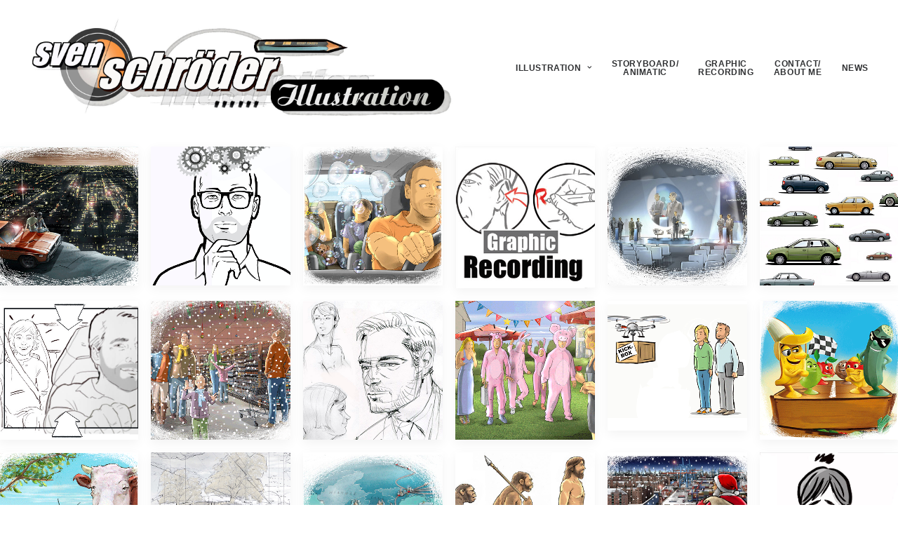

--- FILE ---
content_type: text/html; charset=UTF-8
request_url: https://svenschroeder.com/
body_size: 21402
content:
<!DOCTYPE html>
<html class="no-touch" lang="de" xmlns="http://www.w3.org/1999/xhtml">
<head>
<meta http-equiv="Content-Type" content="text/html; charset=UTF-8">
<meta name="viewport" content="width=device-width, initial-scale=1">
<link rel="profile" href="http://gmpg.org/xfn/11">
<link rel="pingback" href="https://svenschroeder.com/xmlrpc.php">
<meta name='robots' content='index, follow, max-image-preview:large, max-snippet:-1, max-video-preview:-1' />

	<!-- This site is optimized with the Yoast SEO plugin v24.5 - https://yoast.com/wordpress/plugins/seo/ -->
	<title>Illustration &amp; Graphic Recording - Sven Maria Schröder</title>
	<meta name="description" content="Illustration, Storyboards, Animatics und Graphic Recording aus einer Hand" />
	<link rel="canonical" href="https://svenschroeder.com/" />
	<meta property="og:locale" content="de_DE" />
	<meta property="og:type" content="website" />
	<meta property="og:title" content="Illustration &amp; Graphic Recording - Sven Maria Schröder" />
	<meta property="og:description" content="Illustration, Storyboards, Animatics und Graphic Recording aus einer Hand" />
	<meta property="og:url" content="https://svenschroeder.com/" />
	<meta property="og:site_name" content="Sven Maria Schröder" />
	<meta property="article:modified_time" content="2023-11-09T23:06:42+00:00" />
	<meta property="og:image" content="https://svenschroeder.com/wp-content/uploads/2021/11/Info-Grafik-Business.jpg" />
	<meta property="og:image:width" content="1300" />
	<meta property="og:image:height" content="872" />
	<meta property="og:image:type" content="image/jpeg" />
	<meta name="twitter:card" content="summary_large_image" />
	<script type="application/ld+json" class="yoast-schema-graph">{"@context":"https://schema.org","@graph":[{"@type":"WebPage","@id":"https://svenschroeder.com/","url":"https://svenschroeder.com/","name":"Illustration & Graphic Recording - Sven Maria Schröder","isPartOf":{"@id":"https://svenschroeder.com/#website"},"about":{"@id":"https://svenschroeder.com/#/schema/person/3f723dbd9aba52e016e3c593a78dca3d"},"datePublished":"2020-01-03T11:08:37+00:00","dateModified":"2023-11-09T23:06:42+00:00","description":"Illustration, Storyboards, Animatics und Graphic Recording aus einer Hand","breadcrumb":{"@id":"https://svenschroeder.com/#breadcrumb"},"inLanguage":"de","potentialAction":[{"@type":"ReadAction","target":["https://svenschroeder.com/"]}]},{"@type":"BreadcrumbList","@id":"https://svenschroeder.com/#breadcrumb","itemListElement":[{"@type":"ListItem","position":1,"name":"Startseite"}]},{"@type":"WebSite","@id":"https://svenschroeder.com/#website","url":"https://svenschroeder.com/","name":"Sven Maria Schröder","description":"Illustrationen &amp; Graphic Recording","publisher":{"@id":"https://svenschroeder.com/#/schema/person/3f723dbd9aba52e016e3c593a78dca3d"},"potentialAction":[{"@type":"SearchAction","target":{"@type":"EntryPoint","urlTemplate":"https://svenschroeder.com/?s={search_term_string}"},"query-input":{"@type":"PropertyValueSpecification","valueRequired":true,"valueName":"search_term_string"}}],"inLanguage":"de"},{"@type":["Person","Organization"],"@id":"https://svenschroeder.com/#/schema/person/3f723dbd9aba52e016e3c593a78dca3d","name":"Sven","image":{"@type":"ImageObject","inLanguage":"de","@id":"https://svenschroeder.com/#/schema/person/image/","url":"https://svenschroeder.com/wp-content/uploads/2022/04/Portrait.jpg","contentUrl":"https://svenschroeder.com/wp-content/uploads/2022/04/Portrait.jpg","width":466,"height":492,"caption":"Sven"},"logo":{"@id":"https://svenschroeder.com/#/schema/person/image/"}}]}</script>
	<!-- / Yoast SEO plugin. -->


<link rel="alternate" type="application/rss+xml" title="Sven Maria Schröder &raquo; Feed" href="https://svenschroeder.com/feed/" />
<link rel="alternate" type="application/rss+xml" title="Sven Maria Schröder &raquo; Kommentar-Feed" href="https://svenschroeder.com/comments/feed/" />
<script type="text/javascript">
/* <![CDATA[ */
window._wpemojiSettings = {"baseUrl":"https:\/\/s.w.org\/images\/core\/emoji\/15.0.3\/72x72\/","ext":".png","svgUrl":"https:\/\/s.w.org\/images\/core\/emoji\/15.0.3\/svg\/","svgExt":".svg","source":{"concatemoji":"https:\/\/svenschroeder.com\/wp-includes\/js\/wp-emoji-release.min.js?ver=6.5.7"}};
/*! This file is auto-generated */
!function(i,n){var o,s,e;function c(e){try{var t={supportTests:e,timestamp:(new Date).valueOf()};sessionStorage.setItem(o,JSON.stringify(t))}catch(e){}}function p(e,t,n){e.clearRect(0,0,e.canvas.width,e.canvas.height),e.fillText(t,0,0);var t=new Uint32Array(e.getImageData(0,0,e.canvas.width,e.canvas.height).data),r=(e.clearRect(0,0,e.canvas.width,e.canvas.height),e.fillText(n,0,0),new Uint32Array(e.getImageData(0,0,e.canvas.width,e.canvas.height).data));return t.every(function(e,t){return e===r[t]})}function u(e,t,n){switch(t){case"flag":return n(e,"\ud83c\udff3\ufe0f\u200d\u26a7\ufe0f","\ud83c\udff3\ufe0f\u200b\u26a7\ufe0f")?!1:!n(e,"\ud83c\uddfa\ud83c\uddf3","\ud83c\uddfa\u200b\ud83c\uddf3")&&!n(e,"\ud83c\udff4\udb40\udc67\udb40\udc62\udb40\udc65\udb40\udc6e\udb40\udc67\udb40\udc7f","\ud83c\udff4\u200b\udb40\udc67\u200b\udb40\udc62\u200b\udb40\udc65\u200b\udb40\udc6e\u200b\udb40\udc67\u200b\udb40\udc7f");case"emoji":return!n(e,"\ud83d\udc26\u200d\u2b1b","\ud83d\udc26\u200b\u2b1b")}return!1}function f(e,t,n){var r="undefined"!=typeof WorkerGlobalScope&&self instanceof WorkerGlobalScope?new OffscreenCanvas(300,150):i.createElement("canvas"),a=r.getContext("2d",{willReadFrequently:!0}),o=(a.textBaseline="top",a.font="600 32px Arial",{});return e.forEach(function(e){o[e]=t(a,e,n)}),o}function t(e){var t=i.createElement("script");t.src=e,t.defer=!0,i.head.appendChild(t)}"undefined"!=typeof Promise&&(o="wpEmojiSettingsSupports",s=["flag","emoji"],n.supports={everything:!0,everythingExceptFlag:!0},e=new Promise(function(e){i.addEventListener("DOMContentLoaded",e,{once:!0})}),new Promise(function(t){var n=function(){try{var e=JSON.parse(sessionStorage.getItem(o));if("object"==typeof e&&"number"==typeof e.timestamp&&(new Date).valueOf()<e.timestamp+604800&&"object"==typeof e.supportTests)return e.supportTests}catch(e){}return null}();if(!n){if("undefined"!=typeof Worker&&"undefined"!=typeof OffscreenCanvas&&"undefined"!=typeof URL&&URL.createObjectURL&&"undefined"!=typeof Blob)try{var e="postMessage("+f.toString()+"("+[JSON.stringify(s),u.toString(),p.toString()].join(",")+"));",r=new Blob([e],{type:"text/javascript"}),a=new Worker(URL.createObjectURL(r),{name:"wpTestEmojiSupports"});return void(a.onmessage=function(e){c(n=e.data),a.terminate(),t(n)})}catch(e){}c(n=f(s,u,p))}t(n)}).then(function(e){for(var t in e)n.supports[t]=e[t],n.supports.everything=n.supports.everything&&n.supports[t],"flag"!==t&&(n.supports.everythingExceptFlag=n.supports.everythingExceptFlag&&n.supports[t]);n.supports.everythingExceptFlag=n.supports.everythingExceptFlag&&!n.supports.flag,n.DOMReady=!1,n.readyCallback=function(){n.DOMReady=!0}}).then(function(){return e}).then(function(){var e;n.supports.everything||(n.readyCallback(),(e=n.source||{}).concatemoji?t(e.concatemoji):e.wpemoji&&e.twemoji&&(t(e.twemoji),t(e.wpemoji)))}))}((window,document),window._wpemojiSettings);
/* ]]> */
</script>
<link rel='stylesheet' id='layerslider-css' href='https://svenschroeder.com/wp-content/plugins/LayerSlider/assets/static/layerslider/css/layerslider.css?ver=6.11.7' type='text/css' media='all' />
<style id='wp-emoji-styles-inline-css' type='text/css'>

	img.wp-smiley, img.emoji {
		display: inline !important;
		border: none !important;
		box-shadow: none !important;
		height: 1em !important;
		width: 1em !important;
		margin: 0 0.07em !important;
		vertical-align: -0.1em !important;
		background: none !important;
		padding: 0 !important;
	}
</style>
<link rel='stylesheet' id='wp-block-library-css' href='https://svenschroeder.com/wp-includes/css/dist/block-library/style.min.css?ver=6.5.7' type='text/css' media='all' />
<style id='classic-theme-styles-inline-css' type='text/css'>
/*! This file is auto-generated */
.wp-block-button__link{color:#fff;background-color:#32373c;border-radius:9999px;box-shadow:none;text-decoration:none;padding:calc(.667em + 2px) calc(1.333em + 2px);font-size:1.125em}.wp-block-file__button{background:#32373c;color:#fff;text-decoration:none}
</style>
<style id='global-styles-inline-css' type='text/css'>
body{--wp--preset--color--black: #000000;--wp--preset--color--cyan-bluish-gray: #abb8c3;--wp--preset--color--white: #ffffff;--wp--preset--color--pale-pink: #f78da7;--wp--preset--color--vivid-red: #cf2e2e;--wp--preset--color--luminous-vivid-orange: #ff6900;--wp--preset--color--luminous-vivid-amber: #fcb900;--wp--preset--color--light-green-cyan: #7bdcb5;--wp--preset--color--vivid-green-cyan: #00d084;--wp--preset--color--pale-cyan-blue: #8ed1fc;--wp--preset--color--vivid-cyan-blue: #0693e3;--wp--preset--color--vivid-purple: #9b51e0;--wp--preset--gradient--vivid-cyan-blue-to-vivid-purple: linear-gradient(135deg,rgba(6,147,227,1) 0%,rgb(155,81,224) 100%);--wp--preset--gradient--light-green-cyan-to-vivid-green-cyan: linear-gradient(135deg,rgb(122,220,180) 0%,rgb(0,208,130) 100%);--wp--preset--gradient--luminous-vivid-amber-to-luminous-vivid-orange: linear-gradient(135deg,rgba(252,185,0,1) 0%,rgba(255,105,0,1) 100%);--wp--preset--gradient--luminous-vivid-orange-to-vivid-red: linear-gradient(135deg,rgba(255,105,0,1) 0%,rgb(207,46,46) 100%);--wp--preset--gradient--very-light-gray-to-cyan-bluish-gray: linear-gradient(135deg,rgb(238,238,238) 0%,rgb(169,184,195) 100%);--wp--preset--gradient--cool-to-warm-spectrum: linear-gradient(135deg,rgb(74,234,220) 0%,rgb(151,120,209) 20%,rgb(207,42,186) 40%,rgb(238,44,130) 60%,rgb(251,105,98) 80%,rgb(254,248,76) 100%);--wp--preset--gradient--blush-light-purple: linear-gradient(135deg,rgb(255,206,236) 0%,rgb(152,150,240) 100%);--wp--preset--gradient--blush-bordeaux: linear-gradient(135deg,rgb(254,205,165) 0%,rgb(254,45,45) 50%,rgb(107,0,62) 100%);--wp--preset--gradient--luminous-dusk: linear-gradient(135deg,rgb(255,203,112) 0%,rgb(199,81,192) 50%,rgb(65,88,208) 100%);--wp--preset--gradient--pale-ocean: linear-gradient(135deg,rgb(255,245,203) 0%,rgb(182,227,212) 50%,rgb(51,167,181) 100%);--wp--preset--gradient--electric-grass: linear-gradient(135deg,rgb(202,248,128) 0%,rgb(113,206,126) 100%);--wp--preset--gradient--midnight: linear-gradient(135deg,rgb(2,3,129) 0%,rgb(40,116,252) 100%);--wp--preset--font-size--small: 13px;--wp--preset--font-size--medium: 20px;--wp--preset--font-size--large: 36px;--wp--preset--font-size--x-large: 42px;--wp--preset--spacing--20: 0.44rem;--wp--preset--spacing--30: 0.67rem;--wp--preset--spacing--40: 1rem;--wp--preset--spacing--50: 1.5rem;--wp--preset--spacing--60: 2.25rem;--wp--preset--spacing--70: 3.38rem;--wp--preset--spacing--80: 5.06rem;--wp--preset--shadow--natural: 6px 6px 9px rgba(0, 0, 0, 0.2);--wp--preset--shadow--deep: 12px 12px 50px rgba(0, 0, 0, 0.4);--wp--preset--shadow--sharp: 6px 6px 0px rgba(0, 0, 0, 0.2);--wp--preset--shadow--outlined: 6px 6px 0px -3px rgba(255, 255, 255, 1), 6px 6px rgba(0, 0, 0, 1);--wp--preset--shadow--crisp: 6px 6px 0px rgba(0, 0, 0, 1);}:where(.is-layout-flex){gap: 0.5em;}:where(.is-layout-grid){gap: 0.5em;}body .is-layout-flex{display: flex;}body .is-layout-flex{flex-wrap: wrap;align-items: center;}body .is-layout-flex > *{margin: 0;}body .is-layout-grid{display: grid;}body .is-layout-grid > *{margin: 0;}:where(.wp-block-columns.is-layout-flex){gap: 2em;}:where(.wp-block-columns.is-layout-grid){gap: 2em;}:where(.wp-block-post-template.is-layout-flex){gap: 1.25em;}:where(.wp-block-post-template.is-layout-grid){gap: 1.25em;}.has-black-color{color: var(--wp--preset--color--black) !important;}.has-cyan-bluish-gray-color{color: var(--wp--preset--color--cyan-bluish-gray) !important;}.has-white-color{color: var(--wp--preset--color--white) !important;}.has-pale-pink-color{color: var(--wp--preset--color--pale-pink) !important;}.has-vivid-red-color{color: var(--wp--preset--color--vivid-red) !important;}.has-luminous-vivid-orange-color{color: var(--wp--preset--color--luminous-vivid-orange) !important;}.has-luminous-vivid-amber-color{color: var(--wp--preset--color--luminous-vivid-amber) !important;}.has-light-green-cyan-color{color: var(--wp--preset--color--light-green-cyan) !important;}.has-vivid-green-cyan-color{color: var(--wp--preset--color--vivid-green-cyan) !important;}.has-pale-cyan-blue-color{color: var(--wp--preset--color--pale-cyan-blue) !important;}.has-vivid-cyan-blue-color{color: var(--wp--preset--color--vivid-cyan-blue) !important;}.has-vivid-purple-color{color: var(--wp--preset--color--vivid-purple) !important;}.has-black-background-color{background-color: var(--wp--preset--color--black) !important;}.has-cyan-bluish-gray-background-color{background-color: var(--wp--preset--color--cyan-bluish-gray) !important;}.has-white-background-color{background-color: var(--wp--preset--color--white) !important;}.has-pale-pink-background-color{background-color: var(--wp--preset--color--pale-pink) !important;}.has-vivid-red-background-color{background-color: var(--wp--preset--color--vivid-red) !important;}.has-luminous-vivid-orange-background-color{background-color: var(--wp--preset--color--luminous-vivid-orange) !important;}.has-luminous-vivid-amber-background-color{background-color: var(--wp--preset--color--luminous-vivid-amber) !important;}.has-light-green-cyan-background-color{background-color: var(--wp--preset--color--light-green-cyan) !important;}.has-vivid-green-cyan-background-color{background-color: var(--wp--preset--color--vivid-green-cyan) !important;}.has-pale-cyan-blue-background-color{background-color: var(--wp--preset--color--pale-cyan-blue) !important;}.has-vivid-cyan-blue-background-color{background-color: var(--wp--preset--color--vivid-cyan-blue) !important;}.has-vivid-purple-background-color{background-color: var(--wp--preset--color--vivid-purple) !important;}.has-black-border-color{border-color: var(--wp--preset--color--black) !important;}.has-cyan-bluish-gray-border-color{border-color: var(--wp--preset--color--cyan-bluish-gray) !important;}.has-white-border-color{border-color: var(--wp--preset--color--white) !important;}.has-pale-pink-border-color{border-color: var(--wp--preset--color--pale-pink) !important;}.has-vivid-red-border-color{border-color: var(--wp--preset--color--vivid-red) !important;}.has-luminous-vivid-orange-border-color{border-color: var(--wp--preset--color--luminous-vivid-orange) !important;}.has-luminous-vivid-amber-border-color{border-color: var(--wp--preset--color--luminous-vivid-amber) !important;}.has-light-green-cyan-border-color{border-color: var(--wp--preset--color--light-green-cyan) !important;}.has-vivid-green-cyan-border-color{border-color: var(--wp--preset--color--vivid-green-cyan) !important;}.has-pale-cyan-blue-border-color{border-color: var(--wp--preset--color--pale-cyan-blue) !important;}.has-vivid-cyan-blue-border-color{border-color: var(--wp--preset--color--vivid-cyan-blue) !important;}.has-vivid-purple-border-color{border-color: var(--wp--preset--color--vivid-purple) !important;}.has-vivid-cyan-blue-to-vivid-purple-gradient-background{background: var(--wp--preset--gradient--vivid-cyan-blue-to-vivid-purple) !important;}.has-light-green-cyan-to-vivid-green-cyan-gradient-background{background: var(--wp--preset--gradient--light-green-cyan-to-vivid-green-cyan) !important;}.has-luminous-vivid-amber-to-luminous-vivid-orange-gradient-background{background: var(--wp--preset--gradient--luminous-vivid-amber-to-luminous-vivid-orange) !important;}.has-luminous-vivid-orange-to-vivid-red-gradient-background{background: var(--wp--preset--gradient--luminous-vivid-orange-to-vivid-red) !important;}.has-very-light-gray-to-cyan-bluish-gray-gradient-background{background: var(--wp--preset--gradient--very-light-gray-to-cyan-bluish-gray) !important;}.has-cool-to-warm-spectrum-gradient-background{background: var(--wp--preset--gradient--cool-to-warm-spectrum) !important;}.has-blush-light-purple-gradient-background{background: var(--wp--preset--gradient--blush-light-purple) !important;}.has-blush-bordeaux-gradient-background{background: var(--wp--preset--gradient--blush-bordeaux) !important;}.has-luminous-dusk-gradient-background{background: var(--wp--preset--gradient--luminous-dusk) !important;}.has-pale-ocean-gradient-background{background: var(--wp--preset--gradient--pale-ocean) !important;}.has-electric-grass-gradient-background{background: var(--wp--preset--gradient--electric-grass) !important;}.has-midnight-gradient-background{background: var(--wp--preset--gradient--midnight) !important;}.has-small-font-size{font-size: var(--wp--preset--font-size--small) !important;}.has-medium-font-size{font-size: var(--wp--preset--font-size--medium) !important;}.has-large-font-size{font-size: var(--wp--preset--font-size--large) !important;}.has-x-large-font-size{font-size: var(--wp--preset--font-size--x-large) !important;}
.wp-block-navigation a:where(:not(.wp-element-button)){color: inherit;}
:where(.wp-block-post-template.is-layout-flex){gap: 1.25em;}:where(.wp-block-post-template.is-layout-grid){gap: 1.25em;}
:where(.wp-block-columns.is-layout-flex){gap: 2em;}:where(.wp-block-columns.is-layout-grid){gap: 2em;}
.wp-block-pullquote{font-size: 1.5em;line-height: 1.6;}
</style>
<link rel='stylesheet' id='contact-form-7-css' href='https://svenschroeder.com/wp-content/plugins/contact-form-7/includes/css/styles.css?ver=5.9.8' type='text/css' media='all' />
<link rel='stylesheet' id='uncode-privacy-css' href='https://svenschroeder.com/wp-content/plugins/uncode-privacy/assets/css/uncode-privacy-public.css?ver=2.2.3' type='text/css' media='all' />
<link rel='stylesheet' id='uncode-style-css' href='https://svenschroeder.com/wp-content/themes/uncode/library/css/style.css?ver=1224152702' type='text/css' media='all' />
<style id='uncode-style-inline-css' type='text/css'>

@media (min-width: 960px) { .limit-width { max-width: 100%; margin: auto;}}
@media (min-width: 960px) { .limit-width { max-width: 100%; margin: auto;}}
.menu-primary ul.menu-smart > li > a, .menu-primary ul.menu-smart li.dropdown > a, .menu-primary ul.menu-smart li.mega-menu > a, .vmenu-container ul.menu-smart > li > a, .vmenu-container ul.menu-smart li.dropdown > a { text-transform: uppercase; }
.menu-primary ul.menu-smart ul a, .vmenu-container ul.menu-smart ul a { text-transform: uppercase; }
#changer-back-color { transition: background-color 1000ms cubic-bezier(0.25, 1, 0.5, 1) !important; } #changer-back-color > div { transition: opacity 1000ms cubic-bezier(0.25, 1, 0.5, 1) !important; } body.bg-changer-init.disable-hover .main-wrapper .style-light,  body.bg-changer-init.disable-hover .main-wrapper .style-light h1,  body.bg-changer-init.disable-hover .main-wrapper .style-light h2, body.bg-changer-init.disable-hover .main-wrapper .style-light h3, body.bg-changer-init.disable-hover .main-wrapper .style-light h4, body.bg-changer-init.disable-hover .main-wrapper .style-light h5, body.bg-changer-init.disable-hover .main-wrapper .style-light h6, body.bg-changer-init.disable-hover .main-wrapper .style-light a, body.bg-changer-init.disable-hover .main-wrapper .style-dark, body.bg-changer-init.disable-hover .main-wrapper .style-dark h1, body.bg-changer-init.disable-hover .main-wrapper .style-dark h2, body.bg-changer-init.disable-hover .main-wrapper .style-dark h3, body.bg-changer-init.disable-hover .main-wrapper .style-dark h4, body.bg-changer-init.disable-hover .main-wrapper .style-dark h5, body.bg-changer-init.disable-hover .main-wrapper .style-dark h6, body.bg-changer-init.disable-hover .main-wrapper .style-dark a { transition: color 1000ms cubic-bezier(0.25, 1, 0.5, 1) !important; } body.bg-changer-init.disable-hover .main-wrapper .heading-text-highlight-inner { transition-property: right, background; transition-duration: 1000ms }
</style>
<link rel='stylesheet' id='uncode-icons-css' href='https://svenschroeder.com/wp-content/themes/uncode/library/css/uncode-icons.css?ver=1224152702' type='text/css' media='all' />
<link rel='stylesheet' id='uncode-custom-style-css' href='https://svenschroeder.com/wp-content/themes/uncode/library/css/style-custom.css?ver=1224152702' type='text/css' media='all' />
<link rel='stylesheet' id='jquery-lazyloadxt-spinner-css-css' href='//svenschroeder.com/wp-content/plugins/a3-lazy-load/assets/css/jquery.lazyloadxt.spinner.css?ver=6.5.7' type='text/css' media='all' />
<link rel='stylesheet' id='child-style-css' href='https://svenschroeder.com/wp-content/themes/uncode-child/style.css?ver=2132247422' type='text/css' media='all' />
<script type="text/javascript" src="https://svenschroeder.com/wp-includes/js/jquery/jquery.min.js?ver=3.7.1" id="jquery-core-js"></script>
<script type="text/javascript" src="https://svenschroeder.com/wp-includes/js/jquery/jquery-migrate.min.js?ver=3.4.1" id="jquery-migrate-js"></script>
<script type="text/javascript" id="layerslider-utils-js-extra">
/* <![CDATA[ */
var LS_Meta = {"v":"6.11.7","fixGSAP":"1"};
/* ]]> */
</script>
<script type="text/javascript" src="https://svenschroeder.com/wp-content/plugins/LayerSlider/assets/static/layerslider/js/layerslider.utils.js?ver=6.11.7" id="layerslider-utils-js"></script>
<script type="text/javascript" src="https://svenschroeder.com/wp-content/plugins/LayerSlider/assets/static/layerslider/js/layerslider.kreaturamedia.jquery.js?ver=6.11.7" id="layerslider-js"></script>
<script type="text/javascript" src="https://svenschroeder.com/wp-content/plugins/LayerSlider/assets/static/layerslider/js/layerslider.transitions.js?ver=6.11.7" id="layerslider-transitions-js"></script>
<script type="text/javascript" id="uncode-init-js-extra">
/* <![CDATA[ */
var SiteParameters = {"days":"days","hours":"hours","minutes":"minutes","seconds":"seconds","constant_scroll":"on","scroll_speed":"2","parallax_factor":"0.25","loading":"Loading\u2026","slide_name":"slide","slide_footer":"footer","ajax_url":"https:\/\/svenschroeder.com\/wp-admin\/admin-ajax.php","nonce_adaptive_images":"08c9d83a28","nonce_srcset_async":"a08b687a88","enable_debug":"","block_mobile_videos":"","is_frontend_editor":"","mobile_parallax_allowed":"","wireframes_plugin_active":"1","sticky_elements":"off","lazyload_type":"","resize_quality":"90","register_metadata":"","bg_changer_time":"1000","update_wc_fragments":"1","optimize_shortpixel_image":"","custom_cursor_selector":"[href], .trigger-overlay, .owl-next, .owl-prev, .owl-dot, input[type=\"submit\"], button[type=\"submit\"], a[class^=\"ilightbox\"], .ilightbox-thumbnail, .ilightbox-prev, .ilightbox-next, .overlay-close, .unmodal-close, .qty-inset > span, .share-button li, .uncode-post-titles .tmb.tmb-click-area, .btn-link, .tmb-click-row .t-inside","mobile_parallax_animation":""};
/* ]]> */
</script>
<script type="text/javascript" src="https://svenschroeder.com/wp-content/themes/uncode/library/js/init.js?ver=1224152702" id="uncode-init-js"></script>
<script></script><meta name="generator" content="Powered by LayerSlider 6.11.7 - Multi-Purpose, Responsive, Parallax, Mobile-Friendly Slider Plugin for WordPress." />
<!-- LayerSlider updates and docs at: https://layerslider.kreaturamedia.com -->
<link rel="https://api.w.org/" href="https://svenschroeder.com/wp-json/" /><link rel="alternate" type="application/json" href="https://svenschroeder.com/wp-json/wp/v2/pages/56" /><link rel="EditURI" type="application/rsd+xml" title="RSD" href="https://svenschroeder.com/xmlrpc.php?rsd" />
<meta name="generator" content="WordPress 6.5.7" />
<link rel='shortlink' href='https://svenschroeder.com/' />
<link rel="alternate" type="application/json+oembed" href="https://svenschroeder.com/wp-json/oembed/1.0/embed?url=https%3A%2F%2Fsvenschroeder.com%2F" />
<link rel="alternate" type="text/xml+oembed" href="https://svenschroeder.com/wp-json/oembed/1.0/embed?url=https%3A%2F%2Fsvenschroeder.com%2F&#038;format=xml" />
<style type="text/css">.recentcomments a{display:inline !important;padding:0 !important;margin:0 !important;}</style><meta name="redi-version" content="1.2.7" /><meta name="generator" content="Powered by Slider Revolution 6.7.10 - responsive, Mobile-Friendly Slider Plugin for WordPress with comfortable drag and drop interface." />
<link rel="icon" href="https://svenschroeder.com/wp-content/uploads/2021/12/cropped-kleines-Logo--32x32.png" sizes="32x32" />
<link rel="icon" href="https://svenschroeder.com/wp-content/uploads/2021/12/cropped-kleines-Logo--192x192.png" sizes="192x192" />
<link rel="apple-touch-icon" href="https://svenschroeder.com/wp-content/uploads/2021/12/cropped-kleines-Logo--180x180.png" />
<meta name="msapplication-TileImage" content="https://svenschroeder.com/wp-content/uploads/2021/12/cropped-kleines-Logo--270x270.png" />
<script>function setREVStartSize(e){
			//window.requestAnimationFrame(function() {
				window.RSIW = window.RSIW===undefined ? window.innerWidth : window.RSIW;
				window.RSIH = window.RSIH===undefined ? window.innerHeight : window.RSIH;
				try {
					var pw = document.getElementById(e.c).parentNode.offsetWidth,
						newh;
					pw = pw===0 || isNaN(pw) || (e.l=="fullwidth" || e.layout=="fullwidth") ? window.RSIW : pw;
					e.tabw = e.tabw===undefined ? 0 : parseInt(e.tabw);
					e.thumbw = e.thumbw===undefined ? 0 : parseInt(e.thumbw);
					e.tabh = e.tabh===undefined ? 0 : parseInt(e.tabh);
					e.thumbh = e.thumbh===undefined ? 0 : parseInt(e.thumbh);
					e.tabhide = e.tabhide===undefined ? 0 : parseInt(e.tabhide);
					e.thumbhide = e.thumbhide===undefined ? 0 : parseInt(e.thumbhide);
					e.mh = e.mh===undefined || e.mh=="" || e.mh==="auto" ? 0 : parseInt(e.mh,0);
					if(e.layout==="fullscreen" || e.l==="fullscreen")
						newh = Math.max(e.mh,window.RSIH);
					else{
						e.gw = Array.isArray(e.gw) ? e.gw : [e.gw];
						for (var i in e.rl) if (e.gw[i]===undefined || e.gw[i]===0) e.gw[i] = e.gw[i-1];
						e.gh = e.el===undefined || e.el==="" || (Array.isArray(e.el) && e.el.length==0)? e.gh : e.el;
						e.gh = Array.isArray(e.gh) ? e.gh : [e.gh];
						for (var i in e.rl) if (e.gh[i]===undefined || e.gh[i]===0) e.gh[i] = e.gh[i-1];
											
						var nl = new Array(e.rl.length),
							ix = 0,
							sl;
						e.tabw = e.tabhide>=pw ? 0 : e.tabw;
						e.thumbw = e.thumbhide>=pw ? 0 : e.thumbw;
						e.tabh = e.tabhide>=pw ? 0 : e.tabh;
						e.thumbh = e.thumbhide>=pw ? 0 : e.thumbh;
						for (var i in e.rl) nl[i] = e.rl[i]<window.RSIW ? 0 : e.rl[i];
						sl = nl[0];
						for (var i in nl) if (sl>nl[i] && nl[i]>0) { sl = nl[i]; ix=i;}
						var m = pw>(e.gw[ix]+e.tabw+e.thumbw) ? 1 : (pw-(e.tabw+e.thumbw)) / (e.gw[ix]);
						newh =  (e.gh[ix] * m) + (e.tabh + e.thumbh);
					}
					var el = document.getElementById(e.c);
					if (el!==null && el) el.style.height = newh+"px";
					el = document.getElementById(e.c+"_wrapper");
					if (el!==null && el) {
						el.style.height = newh+"px";
						el.style.display = "block";
					}
				} catch(e){
					console.log("Failure at Presize of Slider:" + e)
				}
			//});
		  };</script>
		<style type="text/css" id="wp-custom-css">
			.submenu-light .menu-horizontal .menu-smart ul {
    display: none;
    top: 60% !important;
    left: 13px;
		z-index:1000 !important;
}

#menu-hauptmenue li ul li.blasser a{
    color: rgba(48,49,51,.5);
}

@media (min-width: 960px){
.menu-horizontal {
    left:50px;
}
#menu-hauptmenue {
	display:flex;
}
#menu-hauptmenue > li.zweizeilig a {
    position:relative;
    text-align: center;
}
#menu-hauptmenue > li.zweizeilig a {
    /*top:6px;*/
}
}

.menu-container .logo-container {
	padding:.5rem !important;
}

#main-logo .navbar-brand img {
	max-width:300px;
	height:auto !important;
}

@media screen and (min-width:321px) and (max-width:413px){
#main-logo .navbar-brand img {
	max-width:100%;
	height:auto;
	margin:1rem 0;
	}
}

@media screen and (min-width:414px) and (max-width:767px){
#main-logo .navbar-brand img {
	max-width:100%;
	height:auto;
	margin:1rem 0;
	}
}

@media screen and (min-width:768px) and (max-width:1279px){
#main-logo .navbar-brand img {
	max-width:330px;
	height:auto;
	margin:1rem 0;
	}
}

@media screen and (max-width: 959px){
	.mobile-menu-button {
		top:30px;
		align-items:flex-start;
	}
}

@media screen and (min-width:1280px){
#main-logo .navbar-brand img {
	max-width:620px;
	height:auto;
	margin:1rem 0;
	}
}


.col-lg-0.logo-container.middle {
	padding:0;
}

.ilightbox-caption > a,
.ilightbox-caption > a:hover,
.ilightbox-caption > a:visited {
	font-weight:700 !important;
	color:#fff !important;
}

.ilightbox-caption > a:hover {
	text-decoration:underline !important;
}

.t-overlay-content .t-entry > p.t-entry-excerpt {
    font-size: 24px;
    font-weight: 900;
    height: 56px;
    letter-spacing: normal;
    line-height: 28px;
	color:#fff;
}

.no-touch .tmb-image-anim.tmb .t-entry-visual:hover img:not(.avatar), .no-touch .tmb-image-anim.tmb .t-entry-visual:focus img:not(.avatar), .no-touch .tmb-image-anim.tmb .t-entry-visual:hover .t-background-cover, .no-touch .tmb-image-anim.tmb .t-entry-visual:focus .t-background-cover {
	transform: scale(1.3, 1.3);
}

.tmb-image-anim.tmb .t-entry-visual img:not(.avatar), .tmb-image-anim.tmb .t-entry-visual .t-background-cover, .tmb-image-anim.tmb .t-entry-visual .fluid-object, .tmb-image-color-anim.tmb .t-entry-visual img:not(.avatar), .tmb-image-color-anim.tmb .t-entry-visual .t-background-cover, .tmb-image-color-anim.tmb .t-entry-visual .fluid-object {
	transition-duration: 0.2s;
}

.post-info .author-info{ 
display: none; 
}

/* contact form 7 styles */
.wpcf7-form label,
.wpcf7-form input {
	line-height:1.2;
	margin:0;
}

.page-id-1324 .main-container {
	max-width:1400px;
	margin:auto;
}

.page-id-1324 #index-144024 .tmb.tmb-iso-w12.tmb-iso-h4.tmb-light.tmb-overlay-text-anim.tmb-overlay-anim.tmb-content-left.tmb-image-anim.tmb-bordered.grid-cat-4.tmb-content-under.tmb-media-first.tmb-no-bg.tmb-iso,
.page-id-811 .tmb.tmb-light.tmb-media-first.tmb-media-last.tmb-content-overlay.tmb-no-bg{
max-width:980px;
}

#index-144024 .t-entry-visual {
	max-width:980px;
}

.menu-wrapper.no-header {
	height:auto !important;
}

.menu-light .row-brand, .menu-light .row-menu .row-menu-inner {
	border:none !important;
}
@media screen and (min-width:768px){
#masthead {
	margin-bottom:1rem;
	}
}
@media screen and (max-width:767px){
.home .main-wrapper > .main-container {
	max-width: 95% !important;
  overflow: hidden;
  margin: auto;
	}
}
.wpb_raw_code.wpb_content_element.wpb_raw_html,
.wpb_raw_code.wpb_content_element.wpb_raw_html h1,
.wpb_raw_code.wpb_content_element.wpb_raw_html p,
.wpb_raw_code.wpb_content_element.wpb_raw_html h2,
.wpb_raw_code.wpb_content_element.wpb_raw_html a{
	color:#303133 !important;
}

.wpb_raw_code.wpb_content_element.wpb_raw_html h2 {
	display:inline !important;
	font-size:15px;
	font-weight:bold;
	line-height:1.75;
}

.uncont {
	position:relative;
}

.uncont .uncode_text_column.jscustom-inline {
	padding:1rem;
}

.uncont .uncode_text_column.jscustom-inline,
.uncont .uncode_text_column.jscustom-inline a,
.uncont .uncode_text_column.jscustom-inline h1{
	color:#303133 !important;
}

.uncont .uncode_text_column.jscustom-inline {
}

.uncont .uncode_text_column.jscustom-inline h1 {
	margin-bottom:1rem;
}

.uncont .uncode_text_column.jscustom-inline h1 strong {
	color:rgb(210,92,120);
	font-size:1rem;
	line-height:.8;
}

h1 {
	line-height:0.8em;
}		</style>
		<noscript><style> .wpb_animate_when_almost_visible { opacity: 1; }</style></noscript></head>
<body class="home page-template-default page page-id-56 wp-custom-logo  style-color-lxmt-bg hormenu-position-left megamenu-full-submenu hmenu hmenu-position-left header-full-width main-center-align mobile-parallax-not-allowed ilb-no-bounce unreg qw-body-scroll-disabled wpb-js-composer js-comp-ver-7.5 vc_responsive" data-border="0">
		<div class="body-borders" data-border="0"><div class="top-border body-border-shadow"></div><div class="right-border body-border-shadow"></div><div class="bottom-border body-border-shadow"></div><div class="left-border body-border-shadow"></div><div class="top-border style-light-bg"></div><div class="right-border style-light-bg"></div><div class="bottom-border style-light-bg"></div><div class="left-border style-light-bg"></div></div>	<div class="box-wrapper">
		<div class="box-container">
		<script type="text/javascript" id="initBox">UNCODE.initBox();</script>
		<div class="menu-wrapper menu-sticky">
													
													<header id="masthead" class="navbar menu-primary menu-light submenu-light style-light-original menu-with-logo">
														<div class="menu-container style-color-xsdn-bg menu-no-borders">
															<div class="row-menu limit-width">
																<div class="row-menu-inner">
																	<div id="logo-container-mobile" class="col-lg-0 logo-container middle">
																		<div id="main-logo" class="navbar-header style-light">
																			<a href="https://svenschroeder.com" class="navbar-brand"><div class="logo-customizer"><img fetchpriority="high" decoding="async" src="https://svenschroeder.com/wp-content/uploads/2022/01/Logo-Sven-Maria-Schroeder.jpg" alt="Sven Maria Schröder" width="1761" height="412" /></div></a>
																		</div>
																		<div class="mmb-container"><div class="mobile-additional-icons"></div><div class="mobile-menu-button mobile-menu-button-light lines-button"><span class="lines"><span></span></span></div></div>
																	</div>
																	<div class="col-lg-12 main-menu-container middle">
																		<div class="menu-horizontal">
																			<div class="menu-horizontal-inner">
																				<div class="nav navbar-nav navbar-main navbar-nav-last"><ul id="menu-hauptmenue" class="menu-primary-inner menu-smart sm"><li id="menu-item-1931" class="menu-item menu-item-type-custom menu-item-object-custom menu-item-has-children menu-item-1931 dropdown menu-item-link"><a title="Illustration" href="#" data-toggle="dropdown" class="dropdown-toggle" data-type="title">Illustration<i class="fa fa-angle-down fa-dropdown"></i></a>
<ul role="menu" class="drop-menu">
	<li id="menu-item-2034" class="menu-item menu-item-type-post_type menu-item-object-page menu-item-2034"><a title="Print-Illustrationen" href="https://svenschroeder.com/print/">Print-Illustrationen<i class="fa fa-angle-right fa-dropdown"></i></a></li>
	<li id="menu-item-2251" class="menu-item menu-item-type-post_type menu-item-object-page menu-item-2251"><a title="Layout-Illustrationen" href="https://svenschroeder.com/portfolios/layout/">Layout-Illustrationen<i class="fa fa-angle-right fa-dropdown"></i></a></li>
	<li id="menu-item-1759" class="menu-item menu-item-type-post_type menu-item-object-page menu-item-1759"><a title="Vektor-Grafik" href="https://svenschroeder.com/portfolios/vektor-illustrationen/">Vektor-Grafik<i class="fa fa-angle-right fa-dropdown"></i></a></li>
	<li id="menu-item-1763" class="menu-item menu-item-type-post_type menu-item-object-page menu-item-1763"><a title="Technische Illustrationen" href="https://svenschroeder.com/portfolios/technische-illustrationen/">Technische Illustrationen<i class="fa fa-angle-right fa-dropdown"></i></a></li>
	<li id="menu-item-1926" class="menu-item menu-item-type-post_type menu-item-object-page menu-item-1926"><a title="Event-Visualisierung" href="https://svenschroeder.com/portfolios/event-visualisierung/">Event-Visualisierung<i class="fa fa-angle-right fa-dropdown"></i></a></li>
	<li id="menu-item-1927" class="menu-item menu-item-type-post_type menu-item-object-page menu-item-1927"><a title="Infografik" href="https://svenschroeder.com/portfolios/info-grafiken/">Infografik<i class="fa fa-angle-right fa-dropdown"></i></a></li>
	<li id="menu-item-1929" class="menu-item menu-item-type-post_type menu-item-object-page menu-item-1929"><a title="Skizze / Rough" href="https://svenschroeder.com/portfolios/skizzen-roughs/">Skizze / Rough<i class="fa fa-angle-right fa-dropdown"></i></a></li>
	<li id="menu-item-2117" class="menu-item menu-item-type-post_type menu-item-object-page menu-item-2117"><a title="Wimmelbild" href="https://svenschroeder.com/portfolios/wimmelbild/">Wimmelbild<i class="fa fa-angle-right fa-dropdown"></i></a></li>
	<li id="menu-item-2431" class="menu-item menu-item-type-post_type menu-item-object-page menu-item-2431"><a title="GIF-Animationen" href="https://svenschroeder.com/gif-animationen/">GIF-Animationen<i class="fa fa-angle-right fa-dropdown"></i></a></li>
	<li id="menu-item-1925" class="blasser menu-item menu-item-type-post_type menu-item-object-page menu-item-1925"><a title="Cartoons" href="https://svenschroeder.com/portfolios/cartoons/">Cartoons<i class="fa fa-angle-right fa-dropdown"></i></a></li>
	<li id="menu-item-1928" class="blasser menu-item menu-item-type-post_type menu-item-object-page menu-item-1928"><a title="Kinderbuch" href="https://svenschroeder.com/portfolios/kinderbuch/">Kinderbuch<i class="fa fa-angle-right fa-dropdown"></i></a></li>
</ul>
</li>
<li id="menu-item-1757" class="zweizeilig menu-item menu-item-type-post_type menu-item-object-page menu-item-1757 menu-item-link"><a title="Storyboard/&lt;br&gt;Animatic" href="https://svenschroeder.com/portfolios/storyboard/">Storyboard/<br>Animatic<i class="fa fa-angle-right fa-dropdown"></i></a></li>
<li id="menu-item-1315" class="zweizeilig menu-item menu-item-type-post_type menu-item-object-page menu-item-1315 menu-item-link"><a title="Graphic&lt;br&gt;Recording" href="https://svenschroeder.com/portfolios/graphic-recording/">Graphic<br>Recording<i class="fa fa-angle-right fa-dropdown"></i></a></li>
<li id="menu-item-1313" class="zweizeilig menu-item menu-item-type-post_type menu-item-object-page menu-item-1313 menu-item-link"><a title="Contact/&lt;br&gt;About me" href="https://svenschroeder.com/kontakt/">Contact/<br>About me<i class="fa fa-angle-right fa-dropdown"></i></a></li>
<li id="menu-item-1327" class="menu-item menu-item-type-post_type menu-item-object-page menu-item-1327 menu-item-link"><a title="News" href="https://svenschroeder.com/news/">News<i class="fa fa-angle-right fa-dropdown"></i></a></li>
</ul></div><div class="desktop-hidden">
														 							</div></div>
																		</div>
																	</div>
																</div>
															</div>
														</div>
													</header>
												</div>			<script type="text/javascript" id="fixMenuHeight">UNCODE.fixMenuHeight();</script>
			<div class="main-wrapper">
				<div class="main-container">
					<div class="page-wrapper">
						<div class="sections-container">
<script type="text/javascript">UNCODE.initHeader();</script><article id="post-56" class="page-body style-light-bg post-56 page type-page status-publish hentry page_category-homepage">
						<div class="post-wrapper">
							<div class="post-body"><div class="post-content un-no-sidebar-layout"><div data-parent="true" class="vc_row row-container" id="row-unique-0"><div class="row no-top-padding no-bottom-padding no-h-padding full-width row-parent"><div class="wpb_row row-inner"><div class="wpb_column pos-top pos-center align_left column_parent col-lg-12 single-internal-gutter"><div class="uncol style-dark"  ><div class="uncoltable"><div class="uncell no-block-padding" ><div class="uncont"><div id="gallery-9751014" class="isotope-system">
					<div class="isotope-wrapper half-gutter">
						<div class="isotope-container isotope-layout style-masonry" data-type="masonry" data-layout="fitRows" data-lg="1000" data-md="600" data-sm="480">
<div class="tmb tmb-iso-w2 tmb-iso-h4 tmb-light tmb-overlay-text-anim tmb-overlay-anim tmb-overlay-middle tmb-overlay-text-center tmb-image-anim tmb-shadowed tmb-media-shadowed-xs tmb-entry-title-uppercase tmb-id-2754  tmb-img-ratio tmb-media-first tmb-media-last tmb-content-overlay tmb-no-bg" ><div class="t-inside animate_when_almost_visible zoom-in" data-speed="100"><div class="t-entry-visual"><div class="t-entry-visual-tc"><div class="t-entry-visual-cont"><div class="dummy" style="padding-top: 100%;"></div><a tabindex="-1" href="/portfolios/layout" class="pushed" data-lb-index="0"><div class="t-entry-visual-overlay"><div class="t-entry-visual-overlay-in style-dark-bg" style="opacity: 0.37;"></div></div><div class="t-overlay-wrap"><div class="t-overlay-inner">
														<div class="t-overlay-content">
															<div class="t-overlay-text no-block-padding"><div class="t-entry"><p class="t-entry-excerpt ">    LAYOUT-
ILLUSTRATION
</p></div></div></div></div></div><img decoding="async" class="lazy lazy-hidden wp-image-2754" src="//svenschroeder.com/wp-content/plugins/a3-lazy-load/assets/images/lazy_placeholder.gif" data-lazy-type="image" data-src="https://svenschroeder.com/wp-content/uploads/2021/12/illustration-City-lights-klein-1-1.gif" width="482" height="482" alt="illustration-City-lights-" /><noscript><img decoding="async" class="wp-image-2754" src="https://svenschroeder.com/wp-content/uploads/2021/12/illustration-City-lights-klein-1-1.gif" width="482" height="482" alt="illustration-City-lights-" /></noscript></a></div>
					</div>
				</div></div></div><div class="tmb tmb-iso-w2 tmb-iso-h4 tmb-light tmb-overlay-text-anim tmb-overlay-anim tmb-overlay-middle tmb-overlay-text-center tmb-image-anim tmb-shadowed tmb-media-shadowed-xs tmb-entry-title-uppercase tmb-id-1767  tmb-img-ratio tmb-media-first tmb-media-last tmb-content-overlay tmb-no-bg" ><div class="t-inside animate_when_almost_visible zoom-in" data-speed="100"><div class="t-entry-visual"><div class="t-entry-visual-tc"><div class="t-entry-visual-cont"><div class="dummy" style="padding-top: 100%;"></div><a tabindex="-1" href="/portfolios/vektor-illustrationen" class="pushed" data-lb-index="1"><div class="t-entry-visual-overlay"><div class="t-entry-visual-overlay-in style-dark-bg" style="opacity: 0.52;"></div></div><div class="t-overlay-wrap"><div class="t-overlay-inner">
														<div class="t-overlay-content">
															<div class="t-overlay-text no-block-padding"><div class="t-entry"><p class="t-entry-excerpt ">VEKTOR-GRAFIK</p></div></div></div></div></div><img decoding="async" class="lazy lazy-hidden wp-image-1767" src="//svenschroeder.com/wp-content/plugins/a3-lazy-load/assets/images/lazy_placeholder.gif" data-lazy-type="image" data-src="https://svenschroeder.com/wp-content/uploads/2020/06/VEKTOR-GRAFIK.gif" width="500" height="500" alt="" /><noscript><img decoding="async" class="wp-image-1767" src="https://svenschroeder.com/wp-content/uploads/2020/06/VEKTOR-GRAFIK.gif" width="500" height="500" alt="" /></noscript></a></div>
					</div>
				</div></div></div><div class="tmb tmb-iso-w2 tmb-iso-h4 tmb-light tmb-overlay-text-anim tmb-overlay-anim tmb-overlay-middle tmb-overlay-text-center tmb-image-anim tmb-shadowed tmb-media-shadowed-xs tmb-entry-title-uppercase tmb-id-2858  tmb-img-ratio tmb-media-first tmb-media-last tmb-content-overlay tmb-no-bg" ><div class="t-inside animate_when_almost_visible zoom-in" data-speed="100"><div class="t-entry-visual"><div class="t-entry-visual-tc"><div class="t-entry-visual-cont"><div class="dummy" style="padding-top: 100%;"></div><a tabindex="-1" href="/print" class="pushed" data-lb-index="2"><div class="t-entry-visual-overlay"><div class="t-entry-visual-overlay-in style-dark-bg" style="opacity: 0.43;"></div></div><div class="t-overlay-wrap"><div class="t-overlay-inner">
														<div class="t-overlay-content">
															<div class="t-overlay-text no-block-padding"><div class="t-entry"><p class="t-entry-excerpt ">ILLUSTRATION</p></div></div></div></div></div><img decoding="async" class="lazy lazy-hidden wp-image-2858" src="//svenschroeder.com/wp-content/plugins/a3-lazy-load/assets/images/lazy_placeholder.gif" data-lazy-type="image" data-src="https://svenschroeder.com/wp-content/uploads/2022/01/driver-seifenblasen.jpg" width="612" height="612" alt="ILLUSTRATION" /><noscript><img decoding="async" class="wp-image-2858" src="https://svenschroeder.com/wp-content/uploads/2022/01/driver-seifenblasen.jpg" width="612" height="612" alt="ILLUSTRATION" srcset="https://svenschroeder.com/wp-content/uploads/2022/01/driver-seifenblasen.jpg 612w, https://svenschroeder.com/wp-content/uploads/2022/01/driver-seifenblasen-300x300.jpg 300w, https://svenschroeder.com/wp-content/uploads/2022/01/driver-seifenblasen-150x150.jpg 150w" sizes="(max-width: 612px) 100vw, 612px" /></noscript></a></div>
					</div>
				</div></div></div><div class="tmb tmb-iso-w2 tmb-iso-h4 tmb-light tmb-overlay-text-anim tmb-overlay-anim tmb-overlay-middle tmb-overlay-text-center tmb-image-anim tmb-shadowed tmb-media-shadowed-xs tmb-entry-title-uppercase tmb-id-1544  tmb-img-ratio tmb-media-first tmb-media-last tmb-content-overlay tmb-no-bg" ><div class="t-inside animate_when_almost_visible zoom-in" data-speed="100"><div class="t-entry-visual"><div class="t-entry-visual-tc"><div class="t-entry-visual-cont"><div class="dummy" style="padding-top: 101.8%;"></div><a tabindex="-1" href="/portfolios/graphic-recording" class="pushed" data-lb-index="3"><div class="t-entry-visual-overlay"><div class="t-entry-visual-overlay-in style-dark-bg" style="opacity: 0.49;"></div></div><div class="t-overlay-wrap"><div class="t-overlay-inner">
														<div class="t-overlay-content">
															<div class="t-overlay-text no-block-padding"><div class="t-entry"><p class="t-entry-excerpt ">  GRAPHIC-
RECORDING</p></div></div></div></div></div><img decoding="async" class="lazy lazy-hidden wp-image-1544" src="//svenschroeder.com/wp-content/plugins/a3-lazy-load/assets/images/lazy_placeholder.gif" data-lazy-type="image" data-src="https://svenschroeder.com/wp-content/uploads/2020/02/graphic_recording_th-2.gif" width="340" height="346" alt="" /><noscript><img decoding="async" class="wp-image-1544" src="https://svenschroeder.com/wp-content/uploads/2020/02/graphic_recording_th-2.gif" width="340" height="346" alt="" /></noscript></a></div>
					</div>
				</div></div></div><div class="tmb tmb-iso-w2 tmb-iso-h4 tmb-light tmb-overlay-text-anim tmb-overlay-anim tmb-overlay-middle tmb-overlay-text-center tmb-image-anim tmb-shadowed tmb-media-shadowed-xs tmb-entry-title-uppercase tmb-id-1626  tmb-img-ratio tmb-media-first tmb-media-last tmb-content-overlay tmb-no-bg" ><div class="t-inside animate_when_almost_visible zoom-in" data-speed="100"><div class="t-entry-visual"><div class="t-entry-visual-tc"><div class="t-entry-visual-cont"><div class="dummy" style="padding-top: 100%;"></div><a tabindex="-1" href="/portfolios/messe-events" class="pushed" data-lb-index="4"><div class="t-entry-visual-overlay"><div class="t-entry-visual-overlay-in style-dark-bg" style="opacity: 0.52;"></div></div><div class="t-overlay-wrap"><div class="t-overlay-inner">
														<div class="t-overlay-content">
															<div class="t-overlay-text no-block-padding"><div class="t-entry"><p class="t-entry-excerpt ">      EVENT-
VISUALISIERUNG</p></div></div></div></div></div><img decoding="async" class="lazy lazy-hidden wp-image-1626" src="//svenschroeder.com/wp-content/plugins/a3-lazy-load/assets/images/lazy_placeholder.gif" data-lazy-type="image" data-src="https://svenschroeder.com/wp-content/uploads/2020/04/Event-Illustration_1-uai-656x656.jpg" width="656" height="656" alt="" /><noscript><img decoding="async" class="wp-image-1626" src="https://svenschroeder.com/wp-content/uploads/2020/04/Event-Illustration_1-uai-656x656.jpg" width="656" height="656" alt="" /></noscript></a></div>
					</div>
				</div></div></div><div class="tmb tmb-iso-w2 tmb-iso-h4 tmb-light tmb-overlay-text-anim tmb-overlay-anim tmb-overlay-middle tmb-overlay-text-center tmb-image-anim tmb-shadowed tmb-media-shadowed-xs tmb-entry-title-uppercase tmb-id-1526  tmb-img-ratio tmb-media-first tmb-media-last tmb-content-overlay tmb-no-bg" ><div class="t-inside animate_when_almost_visible zoom-in" data-speed="100"><div class="t-entry-visual"><div class="t-entry-visual-tc"><div class="t-entry-visual-cont"><div class="dummy" style="padding-top: 100%;"></div><a tabindex="-1" href="/portfolios/vektor-illustrationen" class="pushed" data-lb-index="5"><div class="t-entry-visual-overlay"><div class="t-entry-visual-overlay-in style-dark-bg" style="opacity: 0.52;"></div></div><div class="t-overlay-wrap"><div class="t-overlay-inner">
														<div class="t-overlay-content">
															<div class="t-overlay-text no-block-padding"><div class="t-entry"><p class="t-entry-excerpt ">VEKTOR-GRAFIK</p></div></div></div></div></div><img decoding="async" class="lazy lazy-hidden wp-image-1526" src="//svenschroeder.com/wp-content/plugins/a3-lazy-load/assets/images/lazy_placeholder.gif" data-lazy-type="image" data-src="https://svenschroeder.com/wp-content/uploads/2020/01/Autos.jpg" width="650" height="650" alt="" /><noscript><img decoding="async" class="wp-image-1526" src="https://svenschroeder.com/wp-content/uploads/2020/01/Autos.jpg" width="650" height="650" alt="" srcset="https://svenschroeder.com/wp-content/uploads/2020/01/Autos.jpg 650w, https://svenschroeder.com/wp-content/uploads/2020/01/Autos-300x300.jpg 300w, https://svenschroeder.com/wp-content/uploads/2020/01/Autos-150x150.jpg 150w" sizes="(max-width: 650px) 100vw, 650px" /></noscript></a></div>
					</div>
				</div></div></div><div class="tmb tmb-iso-w2 tmb-iso-h4 tmb-light tmb-overlay-text-anim tmb-overlay-anim tmb-overlay-middle tmb-overlay-text-center tmb-image-anim tmb-shadowed tmb-media-shadowed-xs tmb-entry-title-uppercase tmb-id-2670  tmb-img-ratio tmb-media-first tmb-media-last tmb-content-overlay tmb-no-bg" ><div class="t-inside animate_when_almost_visible zoom-in" data-speed="100"><div class="t-entry-visual"><div class="t-entry-visual-tc"><div class="t-entry-visual-cont"><div class="dummy" style="padding-top: 100%;"></div><a tabindex="-1" href="" class="pushed" data-lb-index="6"><div class="t-entry-visual-overlay"><div class="t-entry-visual-overlay-in style-dark-bg" style="opacity: 0.32;"></div></div><div class="t-overlay-wrap"><div class="t-overlay-inner">
														<div class="t-overlay-content">
															<div class="t-overlay-text no-block-padding"><div class="t-entry"><p class="t-entry-excerpt ">STORYBOARD</p></div></div></div></div></div><img decoding="async" class="lazy lazy-hidden wp-image-2670" src="//svenschroeder.com/wp-content/plugins/a3-lazy-load/assets/images/lazy_placeholder.gif" data-lazy-type="image" data-src="https://svenschroeder.com/wp-content/uploads/2021/12/porsche.-.jpg" width="531" height="531" alt="STORYBOARD" /><noscript><img decoding="async" class="wp-image-2670" src="https://svenschroeder.com/wp-content/uploads/2021/12/porsche.-.jpg" width="531" height="531" alt="STORYBOARD" srcset="https://svenschroeder.com/wp-content/uploads/2021/12/porsche.-.jpg 531w, https://svenschroeder.com/wp-content/uploads/2021/12/porsche.--300x300.jpg 300w, https://svenschroeder.com/wp-content/uploads/2021/12/porsche.--150x150.jpg 150w" sizes="(max-width: 531px) 100vw, 531px" /></noscript></a></div>
					</div>
				</div></div></div><div class="tmb tmb-iso-w2 tmb-iso-h4 tmb-light tmb-overlay-text-anim tmb-overlay-anim tmb-overlay-middle tmb-overlay-text-center tmb-image-anim tmb-shadowed tmb-media-shadowed-xs tmb-entry-title-uppercase tmb-id-2675  tmb-img-ratio tmb-media-first tmb-media-last tmb-content-overlay tmb-no-bg" ><div class="t-inside animate_when_almost_visible zoom-in" data-speed="100"><div class="t-entry-visual"><div class="t-entry-visual-tc"><div class="t-entry-visual-cont"><div class="dummy" style="padding-top: 100%;"></div><a tabindex="-1" href="/portfolios/storyboard" class="pushed" data-lb-index="7"><div class="t-entry-visual-overlay"><div class="t-entry-visual-overlay-in style-dark-bg" style="opacity: 0.39;"></div></div><div class="t-overlay-wrap"><div class="t-overlay-inner">
														<div class="t-overlay-content">
															<div class="t-overlay-text no-block-padding"><div class="t-entry"><p class="t-entry-excerpt ">STORYBOARD</p></div></div></div></div></div><img decoding="async" class="lazy lazy-hidden wp-image-2675" src="//svenschroeder.com/wp-content/plugins/a3-lazy-load/assets/images/lazy_placeholder.gif" data-lazy-type="image" data-src="https://svenschroeder.com/wp-content/uploads/2021/12/WEIHNACHTEN_Illustration-2.gif" width="500" height="500" alt="STORYBOARD" /><noscript><img decoding="async" class="wp-image-2675" src="https://svenschroeder.com/wp-content/uploads/2021/12/WEIHNACHTEN_Illustration-2.gif" width="500" height="500" alt="STORYBOARD" /></noscript></a></div>
					</div>
				</div></div></div><div class="tmb tmb-iso-w2 tmb-iso-h4 tmb-light tmb-overlay-text-anim tmb-overlay-anim tmb-overlay-middle tmb-overlay-text-center tmb-image-anim tmb-shadowed tmb-media-shadowed-xs tmb-entry-title-uppercase tmb-id-1522  tmb-img-ratio tmb-media-first tmb-media-last tmb-content-overlay tmb-no-bg" ><div class="t-inside animate_when_almost_visible zoom-in" data-speed="100"><div class="t-entry-visual"><div class="t-entry-visual-tc"><div class="t-entry-visual-cont"><div class="dummy" style="padding-top: 100%;"></div><a tabindex="-1" href="/portfolios/skizzen-roughs" class="pushed" data-lb-index="8"><div class="t-entry-visual-overlay"><div class="t-entry-visual-overlay-in style-dark-bg" style="opacity: 0.51;"></div></div><div class="t-overlay-wrap"><div class="t-overlay-inner">
														<div class="t-overlay-content">
															<div class="t-overlay-text no-block-padding"><div class="t-entry"><p class="t-entry-excerpt ">SCRIBBLE</p></div></div></div></div></div><img decoding="async" class="lazy lazy-hidden wp-image-1522" src="//svenschroeder.com/wp-content/plugins/a3-lazy-load/assets/images/lazy_placeholder.gif" data-lazy-type="image" data-src="https://svenschroeder.com/wp-content/uploads/2020/01/gesichter.jpg" width="450" height="450" alt="" /><noscript><img decoding="async" class="wp-image-1522" src="https://svenschroeder.com/wp-content/uploads/2020/01/gesichter.jpg" width="450" height="450" alt="" srcset="https://svenschroeder.com/wp-content/uploads/2020/01/gesichter.jpg 450w, https://svenschroeder.com/wp-content/uploads/2020/01/gesichter-300x300.jpg 300w, https://svenschroeder.com/wp-content/uploads/2020/01/gesichter-150x150.jpg 150w" sizes="(max-width: 450px) 100vw, 450px" /></noscript></a></div>
					</div>
				</div></div></div><div class="tmb tmb-iso-w2 tmb-iso-h4 tmb-light tmb-overlay-text-anim tmb-overlay-anim tmb-overlay-middle tmb-overlay-text-center tmb-image-anim tmb-shadowed tmb-media-shadowed-xs tmb-entry-title-uppercase tmb-id-2835  tmb-img-ratio tmb-media-first tmb-media-last tmb-content-overlay tmb-no-bg" ><div class="t-inside animate_when_almost_visible zoom-in" data-speed="100"><div class="t-entry-visual"><div class="t-entry-visual-tc"><div class="t-entry-visual-cont"><div class="dummy" style="padding-top: 100%;"></div><a tabindex="-1" href="/portfolios/storyboard" class="pushed" data-lb-index="9"><div class="t-entry-visual-overlay"><div class="t-entry-visual-overlay-in style-dark-bg" style="opacity: 0.45;"></div></div><div class="t-overlay-wrap"><div class="t-overlay-inner">
														<div class="t-overlay-content">
															<div class="t-overlay-text no-block-padding"><div class="t-entry"><p class="t-entry-excerpt ">STORYBOARD</p></div></div></div></div></div><img decoding="async" class="lazy lazy-hidden wp-image-2835" src="//svenschroeder.com/wp-content/plugins/a3-lazy-load/assets/images/lazy_placeholder.gif" data-lazy-type="image" data-src="https://svenschroeder.com/wp-content/uploads/2022/01/Champaign_Storyboard-2.gif" width="450" height="450" alt="Storyboard" /><noscript><img decoding="async" class="wp-image-2835" src="https://svenschroeder.com/wp-content/uploads/2022/01/Champaign_Storyboard-2.gif" width="450" height="450" alt="Storyboard" /></noscript></a></div>
					</div>
				</div></div></div><div class="tmb tmb-iso-w2 tmb-iso-h4 tmb-light tmb-overlay-text-anim tmb-overlay-anim tmb-overlay-middle tmb-overlay-text-center tmb-image-anim tmb-shadowed tmb-media-shadowed-xs tmb-entry-title-uppercase tmb-id-2403  tmb-img-ratio tmb-media-first tmb-media-last tmb-content-overlay tmb-no-bg" ><div class="t-inside animate_when_almost_visible zoom-in" data-speed="100"><div class="t-entry-visual"><div class="t-entry-visual-tc"><div class="t-entry-visual-cont"><div class="dummy" style="padding-top: 93.7%;"></div><a tabindex="-1" href="/gif-animationen" class="pushed" data-lb-index="10"><div class="t-entry-visual-overlay"><div class="t-entry-visual-overlay-in style-dark-bg" style="opacity: 0.53;"></div></div><div class="t-overlay-wrap"><div class="t-overlay-inner">
														<div class="t-overlay-content">
															<div class="t-overlay-text no-block-padding"><div class="t-entry"><p class="t-entry-excerpt ">ANIMATION</p></div></div></div></div></div><img decoding="async" class="lazy lazy-hidden wp-image-2403" src="//svenschroeder.com/wp-content/plugins/a3-lazy-load/assets/images/lazy_placeholder.gif" data-lazy-type="image" data-src="https://svenschroeder.com/wp-content/uploads/2021/10/Kickbox-ebenen-KLEIN.gif" width="509" height="477" alt="Animation" /><noscript><img decoding="async" class="wp-image-2403" src="https://svenschroeder.com/wp-content/uploads/2021/10/Kickbox-ebenen-KLEIN.gif" width="509" height="477" alt="Animation" /></noscript></a></div>
					</div>
				</div></div></div><div class="tmb tmb-iso-w2 tmb-iso-h4 tmb-light tmb-overlay-text-anim tmb-overlay-anim tmb-overlay-middle tmb-overlay-text-center tmb-image-anim tmb-shadowed tmb-media-shadowed-xs tmb-entry-title-uppercase tmb-id-2729  tmb-img-ratio tmb-media-first tmb-media-last tmb-content-overlay tmb-no-bg" ><div class="t-inside animate_when_almost_visible zoom-in" data-speed="100"><div class="t-entry-visual"><div class="t-entry-visual-tc"><div class="t-entry-visual-cont"><div class="dummy" style="padding-top: 100%;"></div><a tabindex="-1" href="/print" class="pushed" data-lb-index="11"><div class="t-entry-visual-overlay"><div class="t-entry-visual-overlay-in style-dark-bg" style="opacity: 0.42;"></div></div><div class="t-overlay-wrap"><div class="t-overlay-inner">
														<div class="t-overlay-content">
															<div class="t-overlay-text no-block-padding"><div class="t-entry"><p class="t-entry-excerpt ">ILLUSTRATION</p></div></div></div></div></div><img decoding="async" class="lazy lazy-hidden wp-image-2729" src="//svenschroeder.com/wp-content/plugins/a3-lazy-load/assets/images/lazy_placeholder.gif" data-lazy-type="image" data-src="https://svenschroeder.com/wp-content/uploads/2021/12/char-neu-.gif" width="336" height="336" alt="ILLUSTRATION" /><noscript><img decoding="async" class="wp-image-2729" src="https://svenschroeder.com/wp-content/uploads/2021/12/char-neu-.gif" width="336" height="336" alt="ILLUSTRATION" /></noscript></a></div>
					</div>
				</div></div></div><div class="tmb tmb-iso-w2 tmb-iso-h4 tmb-light tmb-overlay-text-anim tmb-overlay-anim tmb-overlay-middle tmb-overlay-text-center tmb-image-anim tmb-shadowed tmb-media-shadowed-xs tmb-entry-title-uppercase tmb-id-1675  tmb-img-ratio tmb-media-first tmb-media-last tmb-content-overlay tmb-no-bg" ><div class="t-inside animate_when_almost_visible zoom-in" data-speed="100"><div class="t-entry-visual"><div class="t-entry-visual-tc"><div class="t-entry-visual-cont"><div class="dummy" style="padding-top: 100%;"></div><a tabindex="-1" href="/portfolios/layout" class="pushed" data-lb-index="12"><div class="t-entry-visual-overlay"><div class="t-entry-visual-overlay-in style-dark-bg" style="opacity: 0.52;"></div></div><div class="t-overlay-wrap"><div class="t-overlay-inner">
														<div class="t-overlay-content">
															<div class="t-overlay-text no-block-padding"><div class="t-entry"><p class="t-entry-excerpt ">    LAYOUT-
ILLUSTRATION</p></div></div></div></div></div><img decoding="async" class="lazy lazy-hidden wp-image-1675" src="//svenschroeder.com/wp-content/plugins/a3-lazy-load/assets/images/lazy_placeholder.gif" data-lazy-type="image" data-src="https://svenschroeder.com/wp-content/uploads/2020/05/20.gif" width="633" height="633" alt="" /><noscript><img decoding="async" class="wp-image-1675" src="https://svenschroeder.com/wp-content/uploads/2020/05/20.gif" width="633" height="633" alt="" /></noscript></a></div>
					</div>
				</div></div></div><div class="tmb tmb-iso-w2 tmb-iso-h4 tmb-light tmb-overlay-text-anim tmb-overlay-anim tmb-overlay-middle tmb-overlay-text-center tmb-image-anim tmb-shadowed tmb-media-shadowed-xs tmb-entry-title-uppercase tmb-id-1713  tmb-img-ratio tmb-media-first tmb-media-last tmb-content-overlay tmb-no-bg" ><div class="t-inside animate_when_almost_visible zoom-in" data-speed="100"><div class="t-entry-visual"><div class="t-entry-visual-tc"><div class="t-entry-visual-cont"><div class="dummy" style="padding-top: 100%;"></div><a tabindex="-1" href="/portfolios/technische-illustrationen" class="pushed" data-lb-index="13"><div class="t-entry-visual-overlay"><div class="t-entry-visual-overlay-in style-dark-bg" style="opacity: 0.54;"></div></div><div class="t-overlay-wrap"><div class="t-overlay-inner">
														<div class="t-overlay-content">
															<div class="t-overlay-text no-block-padding"><div class="t-entry"><p class="t-entry-excerpt "> TECHNISCHE
ILLUSTRATION</p></div></div></div></div></div><img decoding="async" class="lazy lazy-hidden wp-image-1713" src="//svenschroeder.com/wp-content/plugins/a3-lazy-load/assets/images/lazy_placeholder.gif" data-lazy-type="image" data-src="https://svenschroeder.com/wp-content/uploads/2020/05/22.gif" width="550" height="550" alt="" /><noscript><img decoding="async" class="wp-image-1713" src="https://svenschroeder.com/wp-content/uploads/2020/05/22.gif" width="550" height="550" alt="" /></noscript></a></div>
					</div>
				</div></div></div><div class="tmb tmb-iso-w2 tmb-iso-h4 tmb-light tmb-overlay-text-anim tmb-overlay-anim tmb-overlay-middle tmb-overlay-text-center tmb-image-anim tmb-shadowed tmb-media-shadowed-xs tmb-entry-title-uppercase tmb-id-1654  tmb-img-ratio tmb-media-first tmb-media-last tmb-content-overlay tmb-no-bg" ><div class="t-inside animate_when_almost_visible zoom-in" data-speed="100"><div class="t-entry-visual"><div class="t-entry-visual-tc"><div class="t-entry-visual-cont"><div class="dummy" style="padding-top: 100%;"></div><a tabindex="-1" href="/portfolios/info-grafiken" class="pushed" data-lb-index="14"><div class="t-entry-visual-overlay"><div class="t-entry-visual-overlay-in style-dark-bg" style="opacity: 0.53;"></div></div><div class="t-overlay-wrap"><div class="t-overlay-inner">
														<div class="t-overlay-content">
															<div class="t-overlay-text no-block-padding"><div class="t-entry"><p class="t-entry-excerpt ">INFOGRAFIK</p></div></div></div></div></div><img decoding="async" class="lazy lazy-hidden wp-image-1654" src="//svenschroeder.com/wp-content/plugins/a3-lazy-load/assets/images/lazy_placeholder.gif" data-lazy-type="image" data-src="https://svenschroeder.com/wp-content/uploads/2020/04/16.gif" width="642" height="642" alt="" /><noscript><img decoding="async" class="wp-image-1654" src="https://svenschroeder.com/wp-content/uploads/2020/04/16.gif" width="642" height="642" alt="" /></noscript></a></div>
					</div>
				</div></div></div><div class="tmb tmb-iso-w2 tmb-iso-h4 tmb-light tmb-overlay-text-anim tmb-overlay-anim tmb-overlay-middle tmb-overlay-text-center tmb-image-anim tmb-shadowed tmb-media-shadowed-xs tmb-entry-title-uppercase tmb-id-1673  tmb-img-ratio tmb-media-first tmb-media-last tmb-content-overlay tmb-no-bg" ><div class="t-inside animate_when_almost_visible zoom-in" data-speed="100"><div class="t-entry-visual"><div class="t-entry-visual-tc"><div class="t-entry-visual-cont"><div class="dummy" style="padding-top: 100%;"></div><a tabindex="-1" href="/print" class="pushed" data-lb-index="15"><div class="t-entry-visual-overlay"><div class="t-entry-visual-overlay-in style-dark-bg" style="opacity: 0.49;"></div></div><div class="t-overlay-wrap"><div class="t-overlay-inner">
														<div class="t-overlay-content">
															<div class="t-overlay-text no-block-padding"><div class="t-entry"><p class="t-entry-excerpt ">ILLUSTRATION</p></div></div></div></div></div><img decoding="async" class="lazy lazy-hidden wp-image-1673" src="//svenschroeder.com/wp-content/plugins/a3-lazy-load/assets/images/lazy_placeholder.gif" data-lazy-type="image" data-src="https://svenschroeder.com/wp-content/uploads/2020/05/18.gif" width="624" height="624" alt="" /><noscript><img decoding="async" class="wp-image-1673" src="https://svenschroeder.com/wp-content/uploads/2020/05/18.gif" width="624" height="624" alt="" /></noscript></a></div>
					</div>
				</div></div></div><div class="tmb tmb-iso-w2 tmb-iso-h4 tmb-light tmb-overlay-text-anim tmb-overlay-anim tmb-overlay-middle tmb-overlay-text-center tmb-image-anim tmb-shadowed tmb-media-shadowed-xs tmb-entry-title-uppercase tmb-id-1640  tmb-img-ratio tmb-media-first tmb-media-last tmb-content-overlay tmb-no-bg" ><div class="t-inside animate_when_almost_visible zoom-in" data-speed="100"><div class="t-entry-visual"><div class="t-entry-visual-tc"><div class="t-entry-visual-cont"><div class="dummy" style="padding-top: 100%;"></div><a tabindex="-1" href="/print" class="pushed" data-lb-index="16"><div class="t-entry-visual-overlay"><div class="t-entry-visual-overlay-in style-dark-bg" style="opacity: 0.54;"></div></div><div class="t-overlay-wrap"><div class="t-overlay-inner">
														<div class="t-overlay-content">
															<div class="t-overlay-text no-block-padding"><div class="t-entry"><p class="t-entry-excerpt ">ILLUSTRATION</p></div></div></div></div></div><img decoding="async" class="lazy lazy-hidden wp-image-1640" src="//svenschroeder.com/wp-content/plugins/a3-lazy-load/assets/images/lazy_placeholder.gif" data-lazy-type="image" data-src="https://svenschroeder.com/wp-content/uploads/2020/04/11-uai-650x650.jpg" width="650" height="650" alt="" /><noscript><img decoding="async" class="wp-image-1640" src="https://svenschroeder.com/wp-content/uploads/2020/04/11-uai-650x650.jpg" width="650" height="650" alt="" /></noscript></a></div>
					</div>
				</div></div></div><div class="tmb tmb-iso-w2 tmb-iso-h4 tmb-light tmb-overlay-text-anim tmb-overlay-anim tmb-overlay-middle tmb-overlay-text-center tmb-image-anim tmb-shadowed tmb-media-shadowed-xs tmb-entry-title-uppercase tmb-id-1466  tmb-img-ratio tmb-media-first tmb-media-last tmb-content-overlay tmb-no-bg" ><div class="t-inside animate_when_almost_visible zoom-in" data-speed="1000"><div class="t-entry-visual"><div class="t-entry-visual-tc"><div class="t-entry-visual-cont"><div class="dummy" style="padding-top: 100.2%;"></div><a tabindex="-1" href="/portfolios/vektor-illustrationen" class="pushed" data-lb-index="17"><div class="t-entry-visual-overlay"><div class="t-entry-visual-overlay-in style-dark-bg" style="opacity: 0.5;"></div></div><div class="t-overlay-wrap"><div class="t-overlay-inner">
														<div class="t-overlay-content">
															<div class="t-overlay-text no-block-padding"><div class="t-entry"><h3 class="t-entry-title font-555555 bigtext font-weight-900">VEKTOR-GRAFIK</h3></div></div></div></div></div><img decoding="async" class="lazy lazy-hidden wp-image-1466" src="//svenschroeder.com/wp-content/plugins/a3-lazy-load/assets/images/lazy_placeholder.gif" data-lazy-type="image" data-src="https://svenschroeder.com/wp-content/uploads/2020/01/JOGI.gif" width="500" height="501" alt="" /><noscript><img decoding="async" class="wp-image-1466" src="https://svenschroeder.com/wp-content/uploads/2020/01/JOGI.gif" width="500" height="501" alt="" /></noscript></a></div>
					</div>
				</div></div></div><div class="tmb tmb-iso-w2 tmb-iso-h4 tmb-light tmb-overlay-text-anim tmb-overlay-anim tmb-overlay-middle tmb-overlay-text-center tmb-image-anim tmb-shadowed tmb-media-shadowed-xs tmb-entry-title-uppercase tmb-id-2416  tmb-img-ratio tmb-media-first tmb-media-last tmb-content-overlay tmb-no-bg" ><div class="t-inside animate_when_almost_visible zoom-in" data-speed="100"><div class="t-entry-visual"><div class="t-entry-visual-tc"><div class="t-entry-visual-cont"><div class="dummy" style="padding-top: 100%;"></div><a tabindex="-1" href="/print" class="pushed" data-lb-index="18"><div class="t-entry-visual-overlay"><div class="t-entry-visual-overlay-in style-dark-bg" style="opacity: 0.55;"></div></div><div class="t-overlay-wrap"><div class="t-overlay-inner">
														<div class="t-overlay-content">
															<div class="t-overlay-text no-block-padding"><div class="t-entry"><p class="t-entry-excerpt ">ILLUSTRATION</p></div></div></div></div></div><img decoding="async" class="lazy lazy-hidden wp-image-2416" src="//svenschroeder.com/wp-content/plugins/a3-lazy-load/assets/images/lazy_placeholder.gif" data-lazy-type="image" data-src="https://svenschroeder.com/wp-content/uploads/2021/10/ILLUSTRATION-1.gif" width="539" height="539" alt="ILLUSTRATION" /><noscript><img decoding="async" class="wp-image-2416" src="https://svenschroeder.com/wp-content/uploads/2021/10/ILLUSTRATION-1.gif" width="539" height="539" alt="ILLUSTRATION" /></noscript></a></div>
					</div>
				</div></div></div><div class="tmb tmb-iso-w2 tmb-iso-h4 tmb-light tmb-overlay-text-anim tmb-overlay-anim tmb-overlay-middle tmb-overlay-text-center tmb-image-anim tmb-shadowed tmb-media-shadowed-xs tmb-entry-title-uppercase tmb-id-1765  tmb-img-ratio tmb-media-first tmb-media-last tmb-content-overlay tmb-no-bg" ><div class="t-inside animate_when_almost_visible zoom-in" data-speed="100"><div class="t-entry-visual"><div class="t-entry-visual-tc"><div class="t-entry-visual-cont"><div class="dummy" style="padding-top: 100.3%;"></div><a tabindex="-1" href="/portfolios/storyboard" class="pushed" data-lb-index="19"><div class="t-entry-visual-overlay"><div class="t-entry-visual-overlay-in style-dark-bg" style="opacity: 0.52;"></div></div><div class="t-overlay-wrap"><div class="t-overlay-inner">
														<div class="t-overlay-content">
															<div class="t-overlay-text no-block-padding"><div class="t-entry"><p class="t-entry-excerpt ">STORYBOARD</p></div></div></div></div></div><img decoding="async" class="lazy lazy-hidden wp-image-1765" src="//svenschroeder.com/wp-content/plugins/a3-lazy-load/assets/images/lazy_placeholder.gif" data-lazy-type="image" data-src="https://svenschroeder.com/wp-content/uploads/2020/06/Storboard_1.gif" width="367" height="368" alt="STORYBOARD" /><noscript><img decoding="async" class="wp-image-1765" src="https://svenschroeder.com/wp-content/uploads/2020/06/Storboard_1.gif" width="367" height="368" alt="STORYBOARD" /></noscript></a></div>
					</div>
				</div></div></div><div class="tmb tmb-iso-w2 tmb-iso-h4 tmb-light tmb-overlay-text-anim tmb-overlay-anim tmb-overlay-middle tmb-overlay-text-center tmb-image-anim tmb-shadowed tmb-media-shadowed-xs tmb-entry-title-uppercase tmb-id-1674  tmb-img-ratio tmb-media-first tmb-media-last tmb-content-overlay tmb-no-bg" ><div class="t-inside animate_when_almost_visible zoom-in" data-speed="100"><div class="t-entry-visual"><div class="t-entry-visual-tc"><div class="t-entry-visual-cont"><div class="dummy" style="padding-top: 100%;"></div><a tabindex="-1" href="/print" class="pushed" data-lb-index="20"><div class="t-entry-visual-overlay"><div class="t-entry-visual-overlay-in style-dark-bg" style="opacity: 0.52;"></div></div><div class="t-overlay-wrap"><div class="t-overlay-inner">
														<div class="t-overlay-content">
															<div class="t-overlay-text no-block-padding"><div class="t-entry"><p class="t-entry-excerpt ">ILLUSTRATION</p></div></div></div></div></div><img decoding="async" class="lazy lazy-hidden wp-image-1674" src="//svenschroeder.com/wp-content/plugins/a3-lazy-load/assets/images/lazy_placeholder.gif" data-lazy-type="image" data-src="https://svenschroeder.com/wp-content/uploads/2020/05/19.gif" width="633" height="633" alt="ILLUSTRATION" /><noscript><img decoding="async" class="wp-image-1674" src="https://svenschroeder.com/wp-content/uploads/2020/05/19.gif" width="633" height="633" alt="ILLUSTRATION" /></noscript></a></div>
					</div>
				</div></div></div><div class="tmb tmb-iso-w2 tmb-iso-h4 tmb-light tmb-overlay-text-anim tmb-overlay-anim tmb-overlay-middle tmb-overlay-text-center tmb-image-anim tmb-shadowed tmb-media-shadowed-xs tmb-entry-title-uppercase tmb-id-2418  tmb-img-ratio tmb-media-first tmb-media-last tmb-content-overlay tmb-no-bg" ><div class="t-inside animate_when_almost_visible zoom-in" data-speed="100"><div class="t-entry-visual"><div class="t-entry-visual-tc"><div class="t-entry-visual-cont"><div class="dummy" style="padding-top: 100%;"></div><a tabindex="-1" href="/portfolios/storyboard" class="pushed" data-lb-index="21"><div class="t-entry-visual-overlay"><div class="t-entry-visual-overlay-in style-dark-bg" style="opacity: 0.25;"></div></div><div class="t-overlay-wrap"><div class="t-overlay-inner">
														<div class="t-overlay-content">
															<div class="t-overlay-text no-block-padding"><div class="t-entry"><p class="t-entry-excerpt ">ANMATIC</p></div></div></div></div></div><img decoding="async" class="lazy lazy-hidden wp-image-2418" src="//svenschroeder.com/wp-content/plugins/a3-lazy-load/assets/images/lazy_placeholder.gif" data-lazy-type="image" data-src="https://svenschroeder.com/wp-content/uploads/2021/10/ANMATIC-1.gif" width="567" height="567" alt="ANMATIC" /><noscript><img decoding="async" class="wp-image-2418" src="https://svenschroeder.com/wp-content/uploads/2021/10/ANMATIC-1.gif" width="567" height="567" alt="ANMATIC" /></noscript></a></div>
					</div>
				</div></div></div><div class="tmb tmb-iso-w2 tmb-iso-h4 tmb-light tmb-overlay-text-anim tmb-overlay-anim tmb-overlay-middle tmb-overlay-text-center tmb-image-anim tmb-shadowed tmb-media-shadowed-xs tmb-entry-title-uppercase tmb-id-1671  tmb-img-ratio tmb-media-first tmb-media-last tmb-content-overlay tmb-no-bg" ><div class="t-inside animate_when_almost_visible zoom-in" data-speed="100"><div class="t-entry-visual"><div class="t-entry-visual-tc"><div class="t-entry-visual-cont"><div class="dummy" style="padding-top: 100%;"></div><a tabindex="-1" href="/portfolios/messe-events" class="pushed" data-lb-index="22"><div class="t-entry-visual-overlay"><div class="t-entry-visual-overlay-in style-dark-bg" style="opacity: 0.53;"></div></div><div class="t-overlay-wrap"><div class="t-overlay-inner">
														<div class="t-overlay-content">
															<div class="t-overlay-text no-block-padding"><div class="t-entry"><p class="t-entry-excerpt ">     EVENT-
VISUALISIERUNG</p></div></div></div></div></div><img decoding="async" class="lazy lazy-hidden wp-image-1671" src="//svenschroeder.com/wp-content/plugins/a3-lazy-load/assets/images/lazy_placeholder.gif" data-lazy-type="image" data-src="https://svenschroeder.com/wp-content/uploads/2020/05/17.gif" width="631" height="631" alt="" /><noscript><img decoding="async" class="wp-image-1671" src="https://svenschroeder.com/wp-content/uploads/2020/05/17.gif" width="631" height="631" alt="" /></noscript></a></div>
					</div>
				</div></div></div><div class="tmb tmb-iso-w2 tmb-iso-h4 tmb-light tmb-overlay-text-anim tmb-overlay-anim tmb-overlay-middle tmb-overlay-text-center tmb-image-anim tmb-shadowed tmb-media-shadowed-xs tmb-entry-title-uppercase tmb-id-1714  tmb-img-ratio tmb-media-first tmb-media-last tmb-content-overlay tmb-no-bg" ><div class="t-inside animate_when_almost_visible zoom-in" data-speed="100"><div class="t-entry-visual"><div class="t-entry-visual-tc"><div class="t-entry-visual-cont"><div class="dummy" style="padding-top: 95.2%;"></div><a tabindex="-1" href="/portfolios/layout" class="pushed" data-lb-index="23"><div class="t-entry-visual-overlay"><div class="t-entry-visual-overlay-in style-dark-bg" style="opacity: 0.54;"></div></div><div class="t-overlay-wrap"><div class="t-overlay-inner">
														<div class="t-overlay-content">
															<div class="t-overlay-text no-block-padding"><div class="t-entry"><p class="t-entry-excerpt ">   LAYOUT-
ILLUSTRATION</p></div></div></div></div></div><img decoding="async" class="lazy lazy-hidden wp-image-1714" src="//svenschroeder.com/wp-content/plugins/a3-lazy-load/assets/images/lazy_placeholder.gif" data-lazy-type="image" data-src="https://svenschroeder.com/wp-content/uploads/2020/05/23.gif" width="628" height="598" alt="" /><noscript><img decoding="async" class="wp-image-1714" src="https://svenschroeder.com/wp-content/uploads/2020/05/23.gif" width="628" height="598" alt="" /></noscript></a></div>
					</div>
				</div></div></div><div class="tmb tmb-iso-w2 tmb-iso-h4 tmb-light tmb-overlay-text-anim tmb-overlay-showed tmb-overlay-anim tmb-overlay-middle tmb-overlay-text-center tmb-image-anim tmb-shadowed tmb-media-shadowed-xs tmb-entry-title-uppercase tmb-id-2667  tmb-img-ratio tmb-media-first tmb-media-last tmb-content-overlay tmb-no-bg" ><div class="t-inside animate_when_almost_visible zoom-in" data-speed="100"><div class="t-entry-visual"><div class="t-entry-visual-tc"><div class="t-entry-visual-cont"><div class="dummy" style="padding-top: 100%;"></div><a tabindex="-1" href="" class="pushed" data-lb-index="24"><div class="t-entry-visual-overlay"><div class="t-entry-visual-overlay-in style-dark-bg" style="opacity: 0.01;"></div></div><div class="t-overlay-wrap"><div class="t-overlay-inner">
														<div class="t-overlay-content">
															<div class="t-overlay-text no-block-padding"><div class="t-entry"><p class="t-entry-excerpt ">STORYBOARD</p></div></div></div></div></div><img decoding="async" class="lazy lazy-hidden wp-image-2667" src="//svenschroeder.com/wp-content/plugins/a3-lazy-load/assets/images/lazy_placeholder.gif" data-lazy-type="image" data-src="https://svenschroeder.com/wp-content/uploads/2021/12/illustration-people.jpg" width="454" height="454" alt="STORYBOARD" /><noscript><img decoding="async" class="wp-image-2667" src="https://svenschroeder.com/wp-content/uploads/2021/12/illustration-people.jpg" width="454" height="454" alt="STORYBOARD" srcset="https://svenschroeder.com/wp-content/uploads/2021/12/illustration-people.jpg 454w, https://svenschroeder.com/wp-content/uploads/2021/12/illustration-people-300x300.jpg 300w, https://svenschroeder.com/wp-content/uploads/2021/12/illustration-people-150x150.jpg 150w" sizes="(max-width: 454px) 100vw, 454px" /></noscript></a></div>
					</div>
				</div></div></div><div class="tmb tmb-iso-w2 tmb-iso-h4 tmb-light tmb-overlay-text-anim tmb-overlay-anim tmb-overlay-middle tmb-overlay-text-center tmb-image-anim tmb-shadowed tmb-media-shadowed-xs tmb-entry-title-uppercase tmb-id-1715  tmb-img-ratio tmb-media-first tmb-media-last tmb-content-overlay tmb-no-bg" ><div class="t-inside animate_when_almost_visible zoom-in" data-speed="100"><div class="t-entry-visual"><div class="t-entry-visual-tc"><div class="t-entry-visual-cont"><div class="dummy" style="padding-top: 100%;"></div><a tabindex="-1" href="/portfolios/skizzen-roughs" class="pushed" data-lb-index="25"><div class="t-entry-visual-overlay"><div class="t-entry-visual-overlay-in style-dark-bg" style="opacity: 0.54;"></div></div><div class="t-overlay-wrap"><div class="t-overlay-inner">
														<div class="t-overlay-content">
															<div class="t-overlay-text no-block-padding"><div class="t-entry"><p class="t-entry-excerpt ">SCRIBBLE</p></div></div></div></div></div><img decoding="async" class="lazy lazy-hidden wp-image-1715" src="//svenschroeder.com/wp-content/plugins/a3-lazy-load/assets/images/lazy_placeholder.gif" data-lazy-type="image" data-src="https://svenschroeder.com/wp-content/uploads/2020/05/24.gif" width="621" height="621" alt="" /><noscript><img decoding="async" class="wp-image-1715" src="https://svenschroeder.com/wp-content/uploads/2020/05/24.gif" width="621" height="621" alt="" /></noscript></a></div>
					</div>
				</div></div></div><div class="tmb tmb-iso-w2 tmb-iso-h4 tmb-light tmb-overlay-text-anim tmb-overlay-anim tmb-overlay-middle tmb-overlay-text-center tmb-image-anim tmb-shadowed tmb-media-shadowed-xs tmb-entry-title-uppercase tmb-id-1520  tmb-img-ratio tmb-media-first tmb-media-last tmb-content-overlay tmb-no-bg" ><div class="t-inside animate_when_almost_visible zoom-in" data-speed="100"><div class="t-entry-visual"><div class="t-entry-visual-tc"><div class="t-entry-visual-cont"><div class="dummy" style="padding-top: 100%;"></div><a tabindex="-1" href="/portfolios/vektor-illustrationen" class="pushed" data-lb-index="26"><div class="t-entry-visual-overlay"><div class="t-entry-visual-overlay-in style-dark-bg" style="opacity: 0.51;"></div></div><div class="t-overlay-wrap"><div class="t-overlay-inner">
														<div class="t-overlay-content">
															<div class="t-overlay-text no-block-padding"><div class="t-entry"><p class="t-entry-excerpt ">VEKTOR-GRAFIK</p></div></div></div></div></div><img decoding="async" class="lazy lazy-hidden wp-image-1520" src="//svenschroeder.com/wp-content/plugins/a3-lazy-load/assets/images/lazy_placeholder.gif" data-lazy-type="image" data-src="https://svenschroeder.com/wp-content/uploads/2020/01/Auto.jpg" width="450" height="450" alt="" /><noscript><img decoding="async" class="wp-image-1520" src="https://svenschroeder.com/wp-content/uploads/2020/01/Auto.jpg" width="450" height="450" alt="" srcset="https://svenschroeder.com/wp-content/uploads/2020/01/Auto.jpg 450w, https://svenschroeder.com/wp-content/uploads/2020/01/Auto-300x300.jpg 300w, https://svenschroeder.com/wp-content/uploads/2020/01/Auto-150x150.jpg 150w" sizes="(max-width: 450px) 100vw, 450px" /></noscript></a></div>
					</div>
				</div></div></div><div class="tmb tmb-iso-w2 tmb-iso-h4 tmb-light tmb-overlay-text-anim tmb-overlay-anim tmb-overlay-middle tmb-overlay-text-center tmb-image-anim tmb-shadowed tmb-media-shadowed-xs tmb-entry-title-uppercase tmb-id-1517  tmb-img-ratio tmb-media-first tmb-media-last tmb-content-overlay tmb-no-bg" ><div class="t-inside animate_when_almost_visible zoom-in" data-speed="100"><div class="t-entry-visual"><div class="t-entry-visual-tc"><div class="t-entry-visual-cont"><div class="dummy" style="padding-top: 100%;"></div><a tabindex="-1" href="/portfolios/vektor-illustrationen" class="pushed" data-lb-index="27"><div class="t-entry-visual-overlay"><div class="t-entry-visual-overlay-in style-dark-bg" style="opacity: 0.52;"></div></div><div class="t-overlay-wrap"><div class="t-overlay-inner">
														<div class="t-overlay-content">
															<div class="t-overlay-text no-block-padding"><div class="t-entry"><p class="t-entry-excerpt ">VEKTOR-
 GRAFIK</p></div></div></div></div></div><img decoding="async" class="lazy lazy-hidden wp-image-1517" src="//svenschroeder.com/wp-content/plugins/a3-lazy-load/assets/images/lazy_placeholder.gif" data-lazy-type="image" data-src="https://svenschroeder.com/wp-content/uploads/2020/01/beide.jpg" width="500" height="500" alt="" /><noscript><img decoding="async" class="wp-image-1517" src="https://svenschroeder.com/wp-content/uploads/2020/01/beide.jpg" width="500" height="500" alt="" srcset="https://svenschroeder.com/wp-content/uploads/2020/01/beide.jpg 500w, https://svenschroeder.com/wp-content/uploads/2020/01/beide-300x300.jpg 300w, https://svenschroeder.com/wp-content/uploads/2020/01/beide-150x150.jpg 150w" sizes="(max-width: 500px) 100vw, 500px" /></noscript></a></div>
					</div>
				</div></div></div><div class="tmb tmb-iso-w2 tmb-iso-h4 tmb-light tmb-overlay-text-anim tmb-overlay-showed tmb-overlay-anim tmb-overlay-middle tmb-overlay-text-center tmb-image-anim tmb-shadowed tmb-media-shadowed-xs tmb-entry-title-uppercase tmb-id-1823  tmb-img-ratio tmb-media-first tmb-media-last tmb-content-overlay tmb-no-bg" ><div class="t-inside animate_when_almost_visible zoom-in" data-speed="100"><div class="t-entry-visual"><div class="t-entry-visual-tc"><div class="t-entry-visual-cont"><div class="dummy" style="padding-top: 100%;"></div><a tabindex="-1" href="/portfolios/messe-events" class="pushed" data-lb-index="28"><div class="t-entry-visual-overlay"><div class="t-entry-visual-overlay-in style-dark-bg" style="opacity: 0.01;"></div></div><div class="t-overlay-wrap"><div class="t-overlay-inner">
														<div class="t-overlay-content">
															<div class="t-overlay-text no-block-padding"><div class="t-entry"><p class="t-entry-excerpt ">      EVENT-
VISUALISIERUNG</p></div></div></div></div></div><img decoding="async" class="lazy lazy-hidden wp-image-1823" src="//svenschroeder.com/wp-content/plugins/a3-lazy-load/assets/images/lazy_placeholder.gif" data-lazy-type="image" data-src="https://svenschroeder.com/wp-content/uploads/2020/06/Event.gif" width="551" height="551" alt="" /><noscript><img decoding="async" class="wp-image-1823" src="https://svenschroeder.com/wp-content/uploads/2020/06/Event.gif" width="551" height="551" alt="" /></noscript></a></div>
					</div>
				</div></div></div><div class="tmb tmb-iso-w2 tmb-iso-h4 tmb-light tmb-overlay-text-anim tmb-overlay-anim tmb-overlay-middle tmb-overlay-text-center tmb-image-anim tmb-shadowed tmb-media-shadowed-xs tmb-entry-title-uppercase tmb-id-1780  tmb-img-ratio tmb-media-first tmb-media-last tmb-content-overlay tmb-no-bg" ><div class="t-inside animate_when_almost_visible zoom-in" data-speed="100"><div class="t-entry-visual"><div class="t-entry-visual-tc"><div class="t-entry-visual-cont"><div class="dummy" style="padding-top: 100%;"></div><a tabindex="-1" href="/portfolios/alle-stile" class="pushed" data-lb-index="29"><div class="t-entry-visual-overlay"><div class="t-entry-visual-overlay-in style-dark-bg" style="opacity: 0.53;"></div></div><div class="t-overlay-wrap"><div class="t-overlay-inner">
														<div class="t-overlay-content">
															<div class="t-overlay-text no-block-padding"><div class="t-entry"><p class="t-entry-excerpt ">VEKTOR-GRAFIK</p></div></div></div></div></div><img decoding="async" class="lazy lazy-hidden wp-image-1780" src="//svenschroeder.com/wp-content/plugins/a3-lazy-load/assets/images/lazy_placeholder.gif" data-lazy-type="image" data-src="https://svenschroeder.com/wp-content/uploads/2020/06/Vater.gif" width="460" height="460" alt="" /><noscript><img decoding="async" class="wp-image-1780" src="https://svenschroeder.com/wp-content/uploads/2020/06/Vater.gif" width="460" height="460" alt="" /></noscript></a></div>
					</div>
				</div></div></div><div class="tmb tmb-iso-w2 tmb-iso-h4 tmb-light tmb-overlay-text-anim tmb-overlay-anim tmb-overlay-middle tmb-overlay-text-center tmb-image-anim tmb-shadowed tmb-media-shadowed-xs tmb-entry-title-uppercase tmb-id-1628  tmb-img-ratio tmb-media-first tmb-media-last tmb-content-overlay tmb-no-bg" ><div class="t-inside animate_when_almost_visible zoom-in" data-speed="100"><div class="t-entry-visual"><div class="t-entry-visual-tc"><div class="t-entry-visual-cont"><div class="dummy" style="padding-top: 100%;"></div><a tabindex="-1" href="/portfolios/storyboard" class="pushed" data-lb-index="30"><div class="t-entry-visual-overlay"><div class="t-entry-visual-overlay-in style-dark-bg" style="opacity: 0.52;"></div></div><div class="t-overlay-wrap"><div class="t-overlay-inner">
														<div class="t-overlay-content">
															<div class="t-overlay-text no-block-padding"><div class="t-entry"><p class="t-entry-excerpt ">STORYBOARD</p></div></div></div></div></div><img decoding="async" class="lazy lazy-hidden wp-image-1628" src="//svenschroeder.com/wp-content/plugins/a3-lazy-load/assets/images/lazy_placeholder.gif" data-lazy-type="image" data-src="https://svenschroeder.com/wp-content/uploads/2020/04/Animatic_Essen.gif" width="400" height="400" alt="" /><noscript><img decoding="async" class="wp-image-1628" src="https://svenschroeder.com/wp-content/uploads/2020/04/Animatic_Essen.gif" width="400" height="400" alt="" /></noscript></a></div>
					</div>
				</div></div></div><div class="tmb tmb-iso-w2 tmb-iso-h4 tmb-light tmb-overlay-text-anim tmb-overlay-anim tmb-overlay-middle tmb-overlay-text-center tmb-image-anim tmb-shadowed tmb-media-shadowed-xs tmb-entry-title-uppercase tmb-id-1771  tmb-img-ratio tmb-media-first tmb-media-last tmb-content-overlay tmb-no-bg" ><div class="t-inside animate_when_almost_visible zoom-in" data-speed="100"><div class="t-entry-visual"><div class="t-entry-visual-tc"><div class="t-entry-visual-cont"><div class="dummy" style="padding-top: 100.2%;"></div><a tabindex="-1" href="/print" class="pushed" data-lb-index="31"><div class="t-entry-visual-overlay"><div class="t-entry-visual-overlay-in style-dark-bg" style="opacity: 0.55;"></div></div><div class="t-overlay-wrap"><div class="t-overlay-inner">
														<div class="t-overlay-content">
															<div class="t-overlay-text no-block-padding"><div class="t-entry"><p class="t-entry-excerpt ">ILLUSTRATION</p></div></div></div></div></div><img decoding="async" class="lazy lazy-hidden wp-image-1771" src="//svenschroeder.com/wp-content/plugins/a3-lazy-load/assets/images/lazy_placeholder.gif" data-lazy-type="image" data-src="https://svenschroeder.com/wp-content/uploads/2020/06/Jubel_Illustration.gif" width="550" height="551" alt="" /><noscript><img decoding="async" class="wp-image-1771" src="https://svenschroeder.com/wp-content/uploads/2020/06/Jubel_Illustration.gif" width="550" height="551" alt="" /></noscript></a></div>
					</div>
				</div></div></div><div class="tmb tmb-iso-w2 tmb-iso-h4 tmb-light tmb-overlay-text-anim tmb-overlay-anim tmb-overlay-middle tmb-overlay-text-center tmb-image-anim tmb-shadowed tmb-media-shadowed-xs tmb-entry-title-uppercase tmb-id-1766  tmb-img-ratio tmb-media-first tmb-media-last tmb-content-overlay tmb-no-bg" ><div class="t-inside animate_when_almost_visible zoom-in" data-speed="100"><div class="t-entry-visual"><div class="t-entry-visual-tc"><div class="t-entry-visual-cont"><div class="dummy" style="padding-top: 100%;"></div><a tabindex="-1" href="/portfolios/alle-stile" class="pushed" data-lb-index="32"><div class="t-entry-visual-overlay"><div class="t-entry-visual-overlay-in style-dark-bg" style="opacity: 0.52;"></div></div><div class="t-overlay-wrap"><div class="t-overlay-inner">
														<div class="t-overlay-content">
															<div class="t-overlay-text no-block-padding"><div class="t-entry"><p class="t-entry-excerpt ">EDITORIAL</p></div></div></div></div></div><img decoding="async" class="lazy lazy-hidden wp-image-1766" src="//svenschroeder.com/wp-content/plugins/a3-lazy-load/assets/images/lazy_placeholder.gif" data-lazy-type="image" data-src="https://svenschroeder.com/wp-content/uploads/2020/06/erklärfilm2.gif" width="569" height="569" alt="" /><noscript><img decoding="async" class="wp-image-1766" src="https://svenschroeder.com/wp-content/uploads/2020/06/erklärfilm2.gif" width="569" height="569" alt="" /></noscript></a></div>
					</div>
				</div></div></div><div class="tmb tmb-iso-w2 tmb-iso-h4 tmb-light tmb-overlay-text-anim tmb-overlay-anim tmb-overlay-middle tmb-overlay-text-center tmb-image-anim tmb-shadowed tmb-media-shadowed-xs tmb-entry-title-uppercase tmb-id-1772  tmb-img-ratio tmb-media-first tmb-media-last tmb-content-overlay tmb-no-bg" ><div class="t-inside animate_when_almost_visible zoom-in" data-speed="100"><div class="t-entry-visual"><div class="t-entry-visual-tc"><div class="t-entry-visual-cont"><div class="dummy" style="padding-top: 100%;"></div><a tabindex="-1" href="/print" class="pushed" data-lb-index="33"><div class="t-entry-visual-overlay"><div class="t-entry-visual-overlay-in style-dark-bg" style="opacity: 0.57;"></div></div><div class="t-overlay-wrap"><div class="t-overlay-inner">
														<div class="t-overlay-content">
															<div class="t-overlay-text no-block-padding"><div class="t-entry"><p class="t-entry-excerpt ">ILLUSTRATION</p></div></div></div></div></div><img decoding="async" class="lazy lazy-hidden wp-image-1772" src="//svenschroeder.com/wp-content/plugins/a3-lazy-load/assets/images/lazy_placeholder.gif" data-lazy-type="image" data-src="https://svenschroeder.com/wp-content/uploads/2020/06/PUDEL.gif" width="604" height="604" alt="" /><noscript><img decoding="async" class="wp-image-1772" src="https://svenschroeder.com/wp-content/uploads/2020/06/PUDEL.gif" width="604" height="604" alt="" /></noscript></a></div>
					</div>
				</div></div></div><div class="tmb tmb-iso-w2 tmb-iso-h4 tmb-light tmb-overlay-text-anim tmb-overlay-anim tmb-overlay-middle tmb-overlay-text-center tmb-image-anim tmb-shadowed tmb-media-shadowed-xs tmb-entry-title-uppercase tmb-id-1775  tmb-img-ratio tmb-media-first tmb-media-last tmb-content-overlay tmb-no-bg" ><div class="t-inside animate_when_almost_visible zoom-in" data-speed="100"><div class="t-entry-visual"><div class="t-entry-visual-tc"><div class="t-entry-visual-cont"><div class="dummy" style="padding-top: 100.3%;"></div><a tabindex="-1" href="/portfolios/technische-illustrationen" class="pushed" data-lb-index="34"><div class="t-entry-visual-overlay"><div class="t-entry-visual-overlay-in style-dark-bg" style="opacity: 0.57;"></div></div><div class="t-overlay-wrap"><div class="t-overlay-inner">
														<div class="t-overlay-content">
															<div class="t-overlay-text no-block-padding"><div class="t-entry"><p class="t-entry-excerpt "> TECHNISCHE
ILLUSTRATION</p></div></div></div></div></div><img decoding="async" class="lazy lazy-hidden wp-image-1775" src="//svenschroeder.com/wp-content/plugins/a3-lazy-load/assets/images/lazy_placeholder.gif" data-lazy-type="image" data-src="https://svenschroeder.com/wp-content/uploads/2020/06/technische-Illustration.gif" width="329" height="330" alt="technische Illustration" /><noscript><img decoding="async" class="wp-image-1775" src="https://svenschroeder.com/wp-content/uploads/2020/06/technische-Illustration.gif" width="329" height="330" alt="technische Illustration" /></noscript></a></div>
					</div>
				</div></div></div><div class="tmb tmb-iso-w2 tmb-iso-h4 tmb-light tmb-overlay-text-anim tmb-overlay-anim tmb-overlay-middle tmb-overlay-text-center tmb-image-anim tmb-shadowed tmb-media-shadowed-xs tmb-entry-title-uppercase tmb-id-1776  tmb-img-ratio tmb-media-first tmb-media-last tmb-content-overlay tmb-no-bg" ><div class="t-inside animate_when_almost_visible zoom-in" data-speed="100"><div class="t-entry-visual"><div class="t-entry-visual-tc"><div class="t-entry-visual-cont"><div class="dummy" style="padding-top: 100%;"></div><a tabindex="-1" href="/portfolios/messe-events" class="pushed" data-lb-index="35"><div class="t-entry-visual-overlay"><div class="t-entry-visual-overlay-in style-dark-bg" style="opacity: 0.52;"></div></div><div class="t-overlay-wrap"><div class="t-overlay-inner">
														<div class="t-overlay-content">
															<div class="t-overlay-text no-block-padding"><div class="t-entry"><p class="t-entry-excerpt ">      EVENT-
VISUALISIERUNG</p></div></div></div></div></div><img decoding="async" class="lazy lazy-hidden wp-image-1776" src="//svenschroeder.com/wp-content/plugins/a3-lazy-load/assets/images/lazy_placeholder.gif" data-lazy-type="image" data-src="https://svenschroeder.com/wp-content/uploads/2020/06/Leute2.gif" width="650" height="650" alt="" /><noscript><img decoding="async" class="wp-image-1776" src="https://svenschroeder.com/wp-content/uploads/2020/06/Leute2.gif" width="650" height="650" alt="" /></noscript></a></div>
					</div>
				</div></div></div><div class="tmb tmb-iso-w2 tmb-iso-h4 tmb-light tmb-overlay-text-anim tmb-overlay-anim tmb-overlay-middle tmb-overlay-text-center tmb-image-anim tmb-shadowed tmb-media-shadowed-xs tmb-entry-title-uppercase tmb-id-1778  tmb-img-ratio tmb-media-first tmb-media-last tmb-content-overlay tmb-no-bg" ><div class="t-inside animate_when_almost_visible zoom-in" data-speed="100"><div class="t-entry-visual"><div class="t-entry-visual-tc"><div class="t-entry-visual-cont"><div class="dummy" style="padding-top: 100%;"></div><a tabindex="-1" href="/portfolios/storyboard" class="pushed" data-lb-index="36"><div class="t-entry-visual-overlay"><div class="t-entry-visual-overlay-in style-dark-bg" style="opacity: 0.54;"></div></div><div class="t-overlay-wrap"><div class="t-overlay-inner">
														<div class="t-overlay-content">
															<div class="t-overlay-text no-block-padding"><div class="t-entry"><p class="t-entry-excerpt ">STORYBOARD</p></div></div></div></div></div><img decoding="async" class="lazy lazy-hidden wp-image-1778" src="//svenschroeder.com/wp-content/plugins/a3-lazy-load/assets/images/lazy_placeholder.gif" data-lazy-type="image" data-src="https://svenschroeder.com/wp-content/uploads/2020/06/Touristen-Illustration.gif" width="500" height="500" alt="" /><noscript><img decoding="async" class="wp-image-1778" src="https://svenschroeder.com/wp-content/uploads/2020/06/Touristen-Illustration.gif" width="500" height="500" alt="" /></noscript></a></div>
					</div>
				</div></div></div><div class="tmb tmb-iso-w2 tmb-iso-h4 tmb-light tmb-overlay-text-anim tmb-overlay-anim tmb-overlay-middle tmb-overlay-text-center tmb-image-anim tmb-shadowed tmb-media-shadowed-xs tmb-entry-title-uppercase tmb-id-1633  tmb-img-ratio tmb-media-first tmb-media-last tmb-content-overlay tmb-no-bg" ><div class="t-inside animate_when_almost_visible zoom-in" data-speed="100"><div class="t-entry-visual"><div class="t-entry-visual-tc"><div class="t-entry-visual-cont"><div class="dummy" style="padding-top: 99.8%;"></div><a tabindex="-1" href="/portfolios/storyboard" class="pushed" data-lb-index="37"><div class="t-entry-visual-overlay"><div class="t-entry-visual-overlay-in style-dark-bg" style="opacity: 0.53;"></div></div><div class="t-overlay-wrap"><div class="t-overlay-inner">
														<div class="t-overlay-content">
															<div class="t-overlay-text no-block-padding"><div class="t-entry"><p class="t-entry-excerpt ">STORYBOARD</p></div></div></div></div></div><img decoding="async" class="lazy lazy-hidden wp-image-1633" src="//svenschroeder.com/wp-content/plugins/a3-lazy-load/assets/images/lazy_placeholder.gif" data-lazy-type="image" data-src="https://svenschroeder.com/wp-content/uploads/2020/04/Kaffee.gif" width="536" height="535" alt="" /><noscript><img decoding="async" class="wp-image-1633" src="https://svenschroeder.com/wp-content/uploads/2020/04/Kaffee.gif" width="536" height="535" alt="" /></noscript></a></div>
					</div>
				</div></div></div><div class="tmb tmb-iso-w2 tmb-iso-h4 tmb-light tmb-overlay-text-anim tmb-overlay-anim tmb-overlay-middle tmb-overlay-text-center tmb-image-anim tmb-shadowed tmb-media-shadowed-xs tmb-entry-title-uppercase tmb-id-2759  tmb-img-ratio tmb-media-first tmb-media-last tmb-content-overlay tmb-no-bg" ><div class="t-inside animate_when_almost_visible zoom-in" data-speed="100"><div class="t-entry-visual"><div class="t-entry-visual-tc"><div class="t-entry-visual-cont"><div class="dummy" style="padding-top: 100%;"></div><a tabindex="-1" href="/portfolios/alle-stile" class="pushed" data-lb-index="38"><div class="t-entry-visual-overlay"><div class="t-entry-visual-overlay-in style-dark-bg" style="opacity: 0.4;"></div></div><div class="t-overlay-wrap"><div class="t-overlay-inner">
														<div class="t-overlay-content">
															<div class="t-overlay-text no-block-padding"><div class="t-entry"><p class="t-entry-excerpt ">ILLUSTRATION</p></div></div></div></div></div><img decoding="async" class="lazy lazy-hidden wp-image-2759" src="//svenschroeder.com/wp-content/plugins/a3-lazy-load/assets/images/lazy_placeholder.gif" data-lazy-type="image" data-src="https://svenschroeder.com/wp-content/uploads/2021/12/Wandern-.jpg" width="510" height="510" alt="ILLUSTRATION" /><noscript><img decoding="async" class="wp-image-2759" src="https://svenschroeder.com/wp-content/uploads/2021/12/Wandern-.jpg" width="510" height="510" alt="ILLUSTRATION" srcset="https://svenschroeder.com/wp-content/uploads/2021/12/Wandern-.jpg 510w, https://svenschroeder.com/wp-content/uploads/2021/12/Wandern--300x300.jpg 300w, https://svenschroeder.com/wp-content/uploads/2021/12/Wandern--150x150.jpg 150w" sizes="(max-width: 510px) 100vw, 510px" /></noscript></a></div>
					</div>
				</div></div></div><div class="tmb tmb-iso-w2 tmb-iso-h4 tmb-light tmb-overlay-text-anim tmb-overlay-anim tmb-overlay-middle tmb-overlay-text-center tmb-image-anim tmb-shadowed tmb-media-shadowed-xs tmb-entry-title-uppercase tmb-id-1824  tmb-img-ratio tmb-media-first tmb-media-last tmb-content-overlay tmb-no-bg" ><div class="t-inside animate_when_almost_visible zoom-in" data-speed="100"><div class="t-entry-visual"><div class="t-entry-visual-tc"><div class="t-entry-visual-cont"><div class="dummy" style="padding-top: 100%;"></div><a tabindex="-1" href="/portfolios/alle-stile" class="pushed" data-lb-index="39"><div class="t-entry-visual-overlay"><div class="t-entry-visual-overlay-in style-dark-bg" style="opacity: 0.49;"></div></div><div class="t-overlay-wrap"><div class="t-overlay-inner">
														<div class="t-overlay-content">
															<div class="t-overlay-text no-block-padding"><div class="t-entry"><p class="t-entry-excerpt ">ILLUSTRATION</p></div></div></div></div></div><img decoding="async" class="lazy lazy-hidden wp-image-1824" src="//svenschroeder.com/wp-content/plugins/a3-lazy-load/assets/images/lazy_placeholder.gif" data-lazy-type="image" data-src="https://svenschroeder.com/wp-content/uploads/2020/06/10Editorial-Business-Cartoon-Illustration.gif" width="619" height="619" alt="" /><noscript><img decoding="async" class="wp-image-1824" src="https://svenschroeder.com/wp-content/uploads/2020/06/10Editorial-Business-Cartoon-Illustration.gif" width="619" height="619" alt="" /></noscript></a></div>
					</div>
				</div></div></div><div class="tmb tmb-iso-w2 tmb-iso-h4 tmb-light tmb-overlay-text-anim tmb-overlay-anim tmb-overlay-middle tmb-overlay-text-center tmb-image-anim tmb-shadowed tmb-media-shadowed-darker-xs tmb-entry-title-uppercase tmb-id-1657  tmb-img-ratio tmb-media-first tmb-media-last tmb-content-overlay tmb-no-bg" ><div class="t-inside animate_when_almost_visible zoom-in" data-speed="100"><div class="t-entry-visual"><div class="t-entry-visual-tc"><div class="t-entry-visual-cont"><div class="dummy" style="padding-top: 95.4%;"></div><a tabindex="-1" href="/portfolios/storyboard" class="pushed" data-lb-index="40"><div class="t-entry-visual-overlay"><div class="t-entry-visual-overlay-in style-dark-bg" style="opacity: 0.5;"></div></div><div class="t-overlay-wrap"><div class="t-overlay-inner">
														<div class="t-overlay-content">
															<div class="t-overlay-text no-block-padding"><div class="t-entry"><p class="t-entry-excerpt ">STORYBOARD</p></div></div></div></div></div><img decoding="async" class="lazy lazy-hidden wp-image-1657" src="//svenschroeder.com/wp-content/plugins/a3-lazy-load/assets/images/lazy_placeholder.gif" data-lazy-type="image" data-src="https://svenschroeder.com/wp-content/uploads/2020/04/14.gif" width="653" height="623" alt="STORYBOARD" /><noscript><img decoding="async" class="wp-image-1657" src="https://svenschroeder.com/wp-content/uploads/2020/04/14.gif" width="653" height="623" alt="STORYBOARD" /></noscript></a></div>
					</div>
				</div></div></div><div class="tmb tmb-iso-w2 tmb-iso-h4 tmb-light tmb-overlay-text-anim tmb-overlay-anim tmb-overlay-middle tmb-overlay-text-center tmb-image-anim tmb-shadowed tmb-media-shadowed-xs tmb-entry-title-uppercase tmb-id-2422  tmb-img-ratio tmb-media-first tmb-media-last tmb-content-overlay tmb-no-bg" ><div class="t-inside animate_when_almost_visible zoom-in" data-speed="100"><div class="t-entry-visual"><div class="t-entry-visual-tc"><div class="t-entry-visual-cont"><div class="dummy" style="padding-top: 100%;"></div><a tabindex="-1" href="/portfolios/cartoon" class="pushed" data-lb-index="41"><div class="t-entry-visual-overlay"><div class="t-entry-visual-overlay-in style-dark-bg" style="opacity: 0.48;"></div></div><div class="t-overlay-wrap"><div class="t-overlay-inner">
														<div class="t-overlay-content">
															<div class="t-overlay-text no-block-padding"><div class="t-entry"><p class="t-entry-excerpt ">CARTOON</p></div></div></div></div></div><img decoding="async" class="lazy lazy-hidden wp-image-2422" src="//svenschroeder.com/wp-content/plugins/a3-lazy-load/assets/images/lazy_placeholder.gif" data-lazy-type="image" data-src="https://svenschroeder.com/wp-content/uploads/2021/10/CARTOON-1.gif" width="567" height="567" alt="CARTOON" /><noscript><img decoding="async" class="wp-image-2422" src="https://svenschroeder.com/wp-content/uploads/2021/10/CARTOON-1.gif" width="567" height="567" alt="CARTOON" /></noscript></a></div>
					</div>
				</div></div></div><div class="tmb tmb-iso-w2 tmb-iso-h4 tmb-light tmb-overlay-text-anim tmb-overlay-anim tmb-overlay-middle tmb-overlay-text-center tmb-image-anim tmb-shadowed tmb-media-shadowed-xs tmb-entry-title-uppercase tmb-id-2409  tmb-img-ratio tmb-media-first tmb-media-last tmb-content-overlay tmb-no-bg" ><div class="t-inside animate_when_almost_visible zoom-in" data-speed="100"><div class="t-entry-visual"><div class="t-entry-visual-tc"><div class="t-entry-visual-cont"><div class="dummy" style="padding-top: 100%;"></div><a tabindex="-1" href="/portfolios/graphic-recording" class="pushed" data-lb-index="42"><div class="t-entry-visual-overlay"><div class="t-entry-visual-overlay-in style-dark-bg" style="opacity: 0.42;"></div></div><div class="t-overlay-wrap"><div class="t-overlay-inner">
														<div class="t-overlay-content">
															<div class="t-overlay-text no-block-padding"><div class="t-entry"><p class="t-entry-excerpt ">GRAPHIC RECORDING</p></div></div></div></div></div><img decoding="async" class="lazy lazy-hidden wp-image-2409" src="//svenschroeder.com/wp-content/plugins/a3-lazy-load/assets/images/lazy_placeholder.gif" data-lazy-type="image" data-src="https://svenschroeder.com/wp-content/uploads/2021/10/GRAPHIC-RECORDING-uai-1480x1480.jpg" width="1480" height="1480" alt="GRAPHIC RECORDING" /><noscript><img decoding="async" class="wp-image-2409" src="https://svenschroeder.com/wp-content/uploads/2021/10/GRAPHIC-RECORDING-uai-1480x1480.jpg" width="1480" height="1480" alt="GRAPHIC RECORDING" /></noscript></a></div>
					</div>
				</div></div></div><div class="tmb tmb-iso-w2 tmb-iso-h4 tmb-light tmb-overlay-text-anim tmb-overlay-anim tmb-overlay-middle tmb-overlay-text-center tmb-image-anim tmb-shadowed tmb-media-shadowed-xs tmb-entry-title-uppercase tmb-id-2421  tmb-img-ratio tmb-media-first tmb-media-last tmb-content-overlay tmb-no-bg" ><div class="t-inside animate_when_almost_visible zoom-in" data-speed="100"><div class="t-entry-visual"><div class="t-entry-visual-tc"><div class="t-entry-visual-cont"><div class="dummy" style="padding-top: 100%;"></div><a tabindex="-1" href="/portfolios/layout" class="pushed" data-lb-index="43"><div class="t-entry-visual-overlay"><div class="t-entry-visual-overlay-in style-dark-bg" style="opacity: 0.48;"></div></div><div class="t-overlay-wrap"><div class="t-overlay-inner">
														<div class="t-overlay-content">
															<div class="t-overlay-text no-block-padding"><div class="t-entry"><p class="t-entry-excerpt ">LAYOUT-ILLUSTRATION</p></div></div></div></div></div><img decoding="async" class="lazy lazy-hidden wp-image-2421" src="//svenschroeder.com/wp-content/plugins/a3-lazy-load/assets/images/lazy_placeholder.gif" data-lazy-type="image" data-src="https://svenschroeder.com/wp-content/uploads/2021/10/LAYOUT-1.jpg" width="583" height="583" alt="LAYOUT-ILLUSTRATION" /><noscript><img decoding="async" class="wp-image-2421" src="https://svenschroeder.com/wp-content/uploads/2021/10/LAYOUT-1.jpg" width="583" height="583" alt="LAYOUT-ILLUSTRATION" srcset="https://svenschroeder.com/wp-content/uploads/2021/10/LAYOUT-1.jpg 583w, https://svenschroeder.com/wp-content/uploads/2021/10/LAYOUT-1-300x300.jpg 300w, https://svenschroeder.com/wp-content/uploads/2021/10/LAYOUT-1-150x150.jpg 150w" sizes="(max-width: 583px) 100vw, 583px" /></noscript></a></div>
					</div>
				</div></div></div><div class="tmb tmb-iso-w2 tmb-iso-h4 tmb-light tmb-overlay-text-anim tmb-overlay-anim tmb-overlay-middle tmb-overlay-text-center tmb-image-anim tmb-shadowed tmb-media-shadowed-xs tmb-entry-title-uppercase tmb-id-2756  tmb-img-ratio tmb-media-first tmb-media-last tmb-content-overlay tmb-no-bg" ><div class="t-inside animate_when_almost_visible zoom-in" data-speed="100"><div class="t-entry-visual"><div class="t-entry-visual-tc"><div class="t-entry-visual-cont"><div class="dummy" style="padding-top: 100%;"></div><a tabindex="-1" href="" class="pushed" data-lb-index="44"><div class="t-entry-visual-overlay"><div class="t-entry-visual-overlay-in style-dark-bg" style="opacity: 0.38;"></div></div><div class="t-overlay-wrap"><div class="t-overlay-inner">
														<div class="t-overlay-content">
															<div class="t-overlay-text no-block-padding"><div class="t-entry"><p class="t-entry-excerpt ">VEKTOR-GRAFIK</p></div></div></div></div></div><img decoding="async" class="lazy lazy-hidden wp-image-2756" src="//svenschroeder.com/wp-content/plugins/a3-lazy-load/assets/images/lazy_placeholder.gif" data-lazy-type="image" data-src="https://svenschroeder.com/wp-content/uploads/2021/12/Mann.gif" width="523" height="523" alt="VEKTOR-GRAFIK" /><noscript><img decoding="async" class="wp-image-2756" src="https://svenschroeder.com/wp-content/uploads/2021/12/Mann.gif" width="523" height="523" alt="VEKTOR-GRAFIK" /></noscript></a></div>
					</div>
				</div></div></div><div class="tmb tmb-iso-w2 tmb-iso-h4 tmb-light tmb-overlay-text-anim tmb-overlay-anim tmb-overlay-middle tmb-overlay-text-center tmb-image-anim tmb-shadowed tmb-media-shadowed-xs tmb-entry-title-uppercase tmb-id-2663  tmb-img-ratio tmb-media-first tmb-media-last tmb-content-overlay tmb-no-bg" ><div class="t-inside animate_when_almost_visible zoom-in" data-speed="100"><div class="t-entry-visual"><div class="t-entry-visual-tc"><div class="t-entry-visual-cont"><div class="dummy" style="padding-top: 100%;"></div><a tabindex="-1" href="" class="pushed" data-lb-index="45"><div class="t-entry-visual-overlay"><div class="t-entry-visual-overlay-in style-dark-bg" style="opacity: 0.29;"></div></div><div class="t-overlay-wrap"><div class="t-overlay-inner">
														<div class="t-overlay-content">
															<div class="t-overlay-text no-block-padding"><div class="t-entry"><p class="t-entry-excerpt ">   LAYOUT-
ILLUSTRATION</p></div></div></div></div></div><img decoding="async" class="lazy lazy-hidden wp-image-2663" src="//svenschroeder.com/wp-content/plugins/a3-lazy-load/assets/images/lazy_placeholder.gif" data-lazy-type="image" data-src="https://svenschroeder.com/wp-content/uploads/2021/12/illustration-dog-woman-Kopie-uai-510x510.jpg" width="510" height="510" alt="LAYOUT- ILLUSTRATION" /><noscript><img decoding="async" class="wp-image-2663" src="https://svenschroeder.com/wp-content/uploads/2021/12/illustration-dog-woman-Kopie-uai-510x510.jpg" width="510" height="510" alt="LAYOUT- ILLUSTRATION" /></noscript></a></div>
					</div>
				</div></div></div><div class="tmb tmb-iso-w2 tmb-iso-h4 tmb-light tmb-overlay-text-anim tmb-overlay-anim tmb-overlay-middle tmb-overlay-text-center tmb-image-anim tmb-shadowed tmb-media-shadowed-xs tmb-entry-title-uppercase tmb-id-2669  tmb-img-ratio tmb-media-first tmb-media-last tmb-content-overlay tmb-no-bg" ><div class="t-inside animate_when_almost_visible zoom-in" data-speed="100"><div class="t-entry-visual"><div class="t-entry-visual-tc"><div class="t-entry-visual-cont"><div class="dummy" style="padding-top: 100%;"></div><a tabindex="-1" href="" class="pushed" data-lb-index="46"><div class="t-entry-visual-overlay"><div class="t-entry-visual-overlay-in style-dark-bg" style="opacity: 0.28;"></div></div><div class="t-overlay-wrap"><div class="t-overlay-inner">
														<div class="t-overlay-content">
															<div class="t-overlay-text no-block-padding"><div class="t-entry"><p class="t-entry-excerpt ">STORYBOARD</p></div></div></div></div></div><img decoding="async" class="lazy lazy-hidden wp-image-2669" src="//svenschroeder.com/wp-content/plugins/a3-lazy-load/assets/images/lazy_placeholder.gif" data-lazy-type="image" data-src="https://svenschroeder.com/wp-content/uploads/2021/12/illustration-STREET-uai-620x620.jpg" width="620" height="620" alt="STORYBOARD STREET" /><noscript><img decoding="async" class="wp-image-2669" src="https://svenschroeder.com/wp-content/uploads/2021/12/illustration-STREET-uai-620x620.jpg" width="620" height="620" alt="STORYBOARD STREET" /></noscript></a></div>
					</div>
				</div></div></div><div class="tmb tmb-iso-w2 tmb-iso-h4 tmb-light tmb-overlay-text-anim tmb-overlay-anim tmb-overlay-middle tmb-overlay-text-center tmb-image-anim tmb-shadowed tmb-media-shadowed-xs tmb-entry-title-uppercase tmb-id-2665  tmb-img-ratio tmb-media-first tmb-media-last tmb-content-overlay tmb-no-bg" ><div class="t-inside animate_when_almost_visible zoom-in" data-speed="100"><div class="t-entry-visual"><div class="t-entry-visual-tc"><div class="t-entry-visual-cont"><div class="dummy" style="padding-top: 100%;"></div><a tabindex="-1" href="/portfolios/layout" class="pushed" data-lb-index="47"><div class="t-entry-visual-overlay"><div class="t-entry-visual-overlay-in style-dark-bg" style="opacity: 0.28;"></div></div><div class="t-overlay-wrap"><div class="t-overlay-inner">
														<div class="t-overlay-content">
															<div class="t-overlay-text no-block-padding"><div class="t-entry"><p class="t-entry-excerpt ">STORYBOARD</p></div></div></div></div></div><img decoding="async" class="lazy lazy-hidden wp-image-2665" src="//svenschroeder.com/wp-content/plugins/a3-lazy-load/assets/images/lazy_placeholder.gif" data-lazy-type="image" data-src="https://svenschroeder.com/wp-content/uploads/2021/12/illustration-girl.jpg" width="544" height="544" alt="illustration girl" /><noscript><img decoding="async" class="wp-image-2665" src="https://svenschroeder.com/wp-content/uploads/2021/12/illustration-girl.jpg" width="544" height="544" alt="illustration girl" srcset="https://svenschroeder.com/wp-content/uploads/2021/12/illustration-girl.jpg 544w, https://svenschroeder.com/wp-content/uploads/2021/12/illustration-girl-300x300.jpg 300w, https://svenschroeder.com/wp-content/uploads/2021/12/illustration-girl-150x150.jpg 150w" sizes="(max-width: 544px) 100vw, 544px" /></noscript></a></div>
					</div>
				</div></div></div><div class="tmb tmb-iso-w2 tmb-iso-h4 tmb-light tmb-overlay-text-anim tmb-overlay-anim tmb-overlay-middle tmb-overlay-text-center tmb-image-anim tmb-shadowed tmb-media-shadowed-xs tmb-entry-title-uppercase tmb-id-2664  tmb-img-ratio tmb-media-first tmb-media-last tmb-content-overlay tmb-no-bg" ><div class="t-inside animate_when_almost_visible zoom-in" data-speed="100"><div class="t-entry-visual"><div class="t-entry-visual-tc"><div class="t-entry-visual-cont"><div class="dummy" style="padding-top: 100%;"></div><a tabindex="-1" href="/portfolios/storyboard" class="pushed" data-lb-index="48"><div class="t-entry-visual-overlay"><div class="t-entry-visual-overlay-in style-dark-bg" style="opacity: 0.27;"></div></div><div class="t-overlay-wrap"><div class="t-overlay-inner">
														<div class="t-overlay-content">
															<div class="t-overlay-text no-block-padding"><div class="t-entry"><p class="t-entry-excerpt ">STORYBOARD</p></div></div></div></div></div><img decoding="async" class="lazy lazy-hidden wp-image-2664" src="//svenschroeder.com/wp-content/plugins/a3-lazy-load/assets/images/lazy_placeholder.gif" data-lazy-type="image" data-src="https://svenschroeder.com/wp-content/uploads/2021/12/illustration-face-uai-466x466.jpg" width="466" height="466" alt="STORYBOARD" /><noscript><img decoding="async" class="wp-image-2664" src="https://svenschroeder.com/wp-content/uploads/2021/12/illustration-face-uai-466x466.jpg" width="466" height="466" alt="STORYBOARD" /></noscript></a></div>
					</div>
				</div></div></div><div class="tmb tmb-iso-w2 tmb-iso-h4 tmb-light tmb-overlay-text-anim tmb-overlay-anim tmb-overlay-middle tmb-overlay-text-center tmb-image-anim tmb-shadowed tmb-media-shadowed-xs tmb-entry-title-uppercase tmb-id-2666  tmb-img-ratio tmb-media-first tmb-media-last tmb-content-overlay tmb-no-bg" ><div class="t-inside animate_when_almost_visible zoom-in" data-speed="100"><div class="t-entry-visual"><div class="t-entry-visual-tc"><div class="t-entry-visual-cont"><div class="dummy" style="padding-top: 100%;"></div><a tabindex="-1" href="/portfolios/storyboard" class="pushed" data-lb-index="49"><div class="t-entry-visual-overlay"><div class="t-entry-visual-overlay-in style-dark-bg" style="opacity: 0.25;"></div></div><div class="t-overlay-wrap"><div class="t-overlay-inner">
														<div class="t-overlay-content">
															<div class="t-overlay-text no-block-padding"><div class="t-entry"><p class="t-entry-excerpt ">STORYBOARD</p></div></div></div></div></div><img decoding="async" class="lazy lazy-hidden wp-image-2666" src="//svenschroeder.com/wp-content/plugins/a3-lazy-load/assets/images/lazy_placeholder.gif" data-lazy-type="image" data-src="https://svenschroeder.com/wp-content/uploads/2021/12/illustration-people-.jpg" width="454" height="454" alt="STORYBOARD" /><noscript><img decoding="async" class="wp-image-2666" src="https://svenschroeder.com/wp-content/uploads/2021/12/illustration-people-.jpg" width="454" height="454" alt="STORYBOARD" srcset="https://svenschroeder.com/wp-content/uploads/2021/12/illustration-people-.jpg 454w, https://svenschroeder.com/wp-content/uploads/2021/12/illustration-people--300x300.jpg 300w, https://svenschroeder.com/wp-content/uploads/2021/12/illustration-people--150x150.jpg 150w" sizes="(max-width: 454px) 100vw, 454px" /></noscript></a></div>
					</div>
				</div></div></div><div class="tmb tmb-iso-w2 tmb-iso-h4 tmb-light tmb-overlay-text-anim tmb-overlay-anim tmb-overlay-middle tmb-overlay-text-center tmb-image-anim tmb-shadowed tmb-media-shadowed-xs tmb-entry-title-uppercase tmb-id-2765  tmb-img-ratio tmb-media-first tmb-media-last tmb-content-overlay tmb-no-bg" ><div class="t-inside animate_when_almost_visible zoom-in" data-speed="100"><div class="t-entry-visual"><div class="t-entry-visual-tc"><div class="t-entry-visual-cont"><div class="dummy" style="padding-top: 100%;"></div><a tabindex="-1" href="/portfolios/storyboard" class="pushed" data-lb-index="50"><div class="t-entry-visual-overlay"><div class="t-entry-visual-overlay-in style-dark-bg" style="opacity: 0.39;"></div></div><div class="t-overlay-wrap"><div class="t-overlay-inner">
														<div class="t-overlay-content">
															<div class="t-overlay-text no-block-padding"><div class="t-entry"><p class="t-entry-excerpt ">STORYBOARD</p></div></div></div></div></div><img decoding="async" class="lazy lazy-hidden wp-image-2765" src="//svenschroeder.com/wp-content/plugins/a3-lazy-load/assets/images/lazy_placeholder.gif" data-lazy-type="image" data-src="https://svenschroeder.com/wp-content/uploads/2021/12/family.jpg" width="454" height="454" alt="STORYBOARD" /><noscript><img decoding="async" class="wp-image-2765" src="https://svenschroeder.com/wp-content/uploads/2021/12/family.jpg" width="454" height="454" alt="STORYBOARD" srcset="https://svenschroeder.com/wp-content/uploads/2021/12/family.jpg 454w, https://svenschroeder.com/wp-content/uploads/2021/12/family-300x300.jpg 300w, https://svenschroeder.com/wp-content/uploads/2021/12/family-150x150.jpg 150w" sizes="(max-width: 454px) 100vw, 454px" /></noscript></a></div>
					</div>
				</div></div></div><div class="tmb tmb-iso-w2 tmb-iso-h4 tmb-light tmb-overlay-text-anim tmb-overlay-anim tmb-overlay-middle tmb-overlay-text-center tmb-image-anim tmb-shadowed tmb-media-shadowed-xs tmb-entry-title-uppercase tmb-id-2661  tmb-img-ratio tmb-media-first tmb-media-last tmb-content-overlay tmb-no-bg" ><div class="t-inside animate_when_almost_visible zoom-in" data-speed="100"><div class="t-entry-visual"><div class="t-entry-visual-tc"><div class="t-entry-visual-cont"><div class="dummy" style="padding-top: 100%;"></div><a tabindex="-1" href="/portfolios/storyboard" class="pushed" data-lb-index="51"><div class="t-entry-visual-overlay"><div class="t-entry-visual-overlay-in style-dark-bg" style="opacity: 0.25;"></div></div><div class="t-overlay-wrap"><div class="t-overlay-inner">
														<div class="t-overlay-content">
															<div class="t-overlay-text no-block-padding"><div class="t-entry"><p class="t-entry-excerpt ">STORYBOARD</p></div></div></div></div></div><img decoding="async" class="lazy lazy-hidden wp-image-2661" src="//svenschroeder.com/wp-content/plugins/a3-lazy-load/assets/images/lazy_placeholder.gif" data-lazy-type="image" data-src="https://svenschroeder.com/wp-content/uploads/2021/12/illustration--uai-361x361.jpg" width="361" height="361" alt="STORYBOARD" /><noscript><img decoding="async" class="wp-image-2661" src="https://svenschroeder.com/wp-content/uploads/2021/12/illustration--uai-361x361.jpg" width="361" height="361" alt="STORYBOARD" /></noscript></a></div>
					</div>
				</div></div></div><div class="tmb tmb-iso-w2 tmb-iso-h4 tmb-light tmb-overlay-text-anim tmb-overlay-anim tmb-overlay-middle tmb-overlay-text-center tmb-image-anim tmb-shadowed tmb-media-shadowed-xs tmb-entry-title-uppercase tmb-id-2766  tmb-img-ratio tmb-media-first tmb-media-last tmb-content-overlay tmb-no-bg" ><div class="t-inside animate_when_almost_visible zoom-in" data-speed="100"><div class="t-entry-visual"><div class="t-entry-visual-tc"><div class="t-entry-visual-cont"><div class="dummy" style="padding-top: 100%;"></div><a tabindex="-1" href="/portfolios/alle-stile" class="pushed" data-lb-index="52"><div class="t-entry-visual-overlay"><div class="t-entry-visual-overlay-in style-dark-bg" style="opacity: 0.43;"></div></div><div class="t-overlay-wrap"><div class="t-overlay-inner">
														<div class="t-overlay-content">
															<div class="t-overlay-text no-block-padding"><div class="t-entry"><p class="t-entry-excerpt ">STORYBOARD</p></div></div></div></div></div><img decoding="async" class="lazy lazy-hidden wp-image-2766" src="//svenschroeder.com/wp-content/plugins/a3-lazy-load/assets/images/lazy_placeholder.gif" data-lazy-type="image" data-src="https://svenschroeder.com/wp-content/uploads/2021/12/Genuss-Kopie.jpg" width="508" height="508" alt="STORYBOARD" /><noscript><img decoding="async" class="wp-image-2766" src="https://svenschroeder.com/wp-content/uploads/2021/12/Genuss-Kopie.jpg" width="508" height="508" alt="STORYBOARD" srcset="https://svenschroeder.com/wp-content/uploads/2021/12/Genuss-Kopie.jpg 508w, https://svenschroeder.com/wp-content/uploads/2021/12/Genuss-Kopie-300x300.jpg 300w, https://svenschroeder.com/wp-content/uploads/2021/12/Genuss-Kopie-150x150.jpg 150w" sizes="(max-width: 508px) 100vw, 508px" /></noscript></a></div>
					</div>
				</div></div></div><div class="tmb tmb-iso-w2 tmb-iso-h4 tmb-light tmb-overlay-text-anim tmb-overlay-anim tmb-overlay-middle tmb-overlay-text-center tmb-image-anim tmb-shadowed tmb-media-shadowed-xs tmb-entry-title-uppercase tmb-id-2760  tmb-img-ratio tmb-media-first tmb-media-last tmb-content-overlay tmb-no-bg" ><div class="t-inside animate_when_almost_visible zoom-in" data-speed="100"><div class="t-entry-visual"><div class="t-entry-visual-tc"><div class="t-entry-visual-cont"><div class="dummy" style="padding-top: 100%;"></div><a tabindex="-1" href="/portfolios/technische-illustrationen" class="pushed" data-lb-index="53"><div class="t-entry-visual-overlay"><div class="t-entry-visual-overlay-in style-dark-bg" style="opacity: 0.42;"></div></div><div class="t-overlay-wrap"><div class="t-overlay-inner">
														<div class="t-overlay-content">
															<div class="t-overlay-text no-block-padding"><div class="t-entry"><p class="t-entry-excerpt "> TECHNISCHE
ILLUSTRATION</p></div></div></div></div></div><img decoding="async" class="lazy lazy-hidden wp-image-2760" src="//svenschroeder.com/wp-content/plugins/a3-lazy-load/assets/images/lazy_placeholder.gif" data-lazy-type="image" data-src="https://svenschroeder.com/wp-content/uploads/2021/12/technische-zeichnung-auto.jpg" width="510" height="510" alt="TECHNISCHE ILLUSTRATION" /><noscript><img decoding="async" class="wp-image-2760" src="https://svenschroeder.com/wp-content/uploads/2021/12/technische-zeichnung-auto.jpg" width="510" height="510" alt="TECHNISCHE ILLUSTRATION" srcset="https://svenschroeder.com/wp-content/uploads/2021/12/technische-zeichnung-auto.jpg 510w, https://svenschroeder.com/wp-content/uploads/2021/12/technische-zeichnung-auto-300x300.jpg 300w, https://svenschroeder.com/wp-content/uploads/2021/12/technische-zeichnung-auto-150x150.jpg 150w" sizes="(max-width: 510px) 100vw, 510px" /></noscript></a></div>
					</div>
				</div></div></div><div class="tmb tmb-iso-w2 tmb-iso-h4 tmb-light tmb-overlay-text-anim tmb-overlay-anim tmb-overlay-middle tmb-overlay-text-center tmb-image-anim tmb-shadowed tmb-media-shadowed-xs tmb-entry-title-uppercase tmb-id-2761  tmb-img-ratio tmb-media-first tmb-media-last tmb-content-overlay tmb-no-bg" ><div class="t-inside animate_when_almost_visible zoom-in" data-speed="100"><div class="t-entry-visual"><div class="t-entry-visual-tc"><div class="t-entry-visual-cont"><div class="dummy" style="padding-top: 100%;"></div><a tabindex="-1" href="/portfolios/skizzen-roughs" class="pushed" data-lb-index="54"><div class="t-entry-visual-overlay"><div class="t-entry-visual-overlay-in style-dark-bg" style="opacity: 0.42;"></div></div><div class="t-overlay-wrap"><div class="t-overlay-inner">
														<div class="t-overlay-content">
															<div class="t-overlay-text no-block-padding"><div class="t-entry"><p class="t-entry-excerpt ">SKETCHES</p></div></div></div></div></div><img decoding="async" class="lazy lazy-hidden wp-image-2761" src="//svenschroeder.com/wp-content/plugins/a3-lazy-load/assets/images/lazy_placeholder.gif" data-lazy-type="image" data-src="https://svenschroeder.com/wp-content/uploads/2021/12/stadt-Kopie.jpg" width="449" height="449" alt="SKETCHES" /><noscript><img decoding="async" class="wp-image-2761" src="https://svenschroeder.com/wp-content/uploads/2021/12/stadt-Kopie.jpg" width="449" height="449" alt="SKETCHES" srcset="https://svenschroeder.com/wp-content/uploads/2021/12/stadt-Kopie.jpg 449w, https://svenschroeder.com/wp-content/uploads/2021/12/stadt-Kopie-300x300.jpg 300w, https://svenschroeder.com/wp-content/uploads/2021/12/stadt-Kopie-150x150.jpg 150w" sizes="(max-width: 449px) 100vw, 449px" /></noscript></a></div>
					</div>
				</div></div></div><div class="tmb tmb-iso-w2 tmb-iso-h4 tmb-light tmb-overlay-text-anim tmb-overlay-anim tmb-overlay-middle tmb-overlay-text-center tmb-image-anim tmb-shadowed tmb-media-shadowed-xs tmb-entry-title-uppercase tmb-id-2763  tmb-img-ratio tmb-media-first tmb-media-last tmb-content-overlay tmb-no-bg" ><div class="t-inside animate_when_almost_visible zoom-in" data-speed="100"><div class="t-entry-visual"><div class="t-entry-visual-tc"><div class="t-entry-visual-cont"><div class="dummy" style="padding-top: 100%;"></div><a tabindex="-1" href="/print" class="pushed" data-lb-index="55"><div class="t-entry-visual-overlay"><div class="t-entry-visual-overlay-in style-dark-bg" style="opacity: 0.45;"></div></div><div class="t-overlay-wrap"><div class="t-overlay-inner">
														<div class="t-overlay-content">
															<div class="t-overlay-text no-block-padding"><div class="t-entry"><p class="t-entry-excerpt ">ILLUSTRATION </p></div></div></div></div></div><img decoding="async" class="lazy lazy-hidden wp-image-2763" src="//svenschroeder.com/wp-content/plugins/a3-lazy-load/assets/images/lazy_placeholder.gif" data-lazy-type="image" data-src="https://svenschroeder.com/wp-content/uploads/2021/12/oh.jpg" width="1331" height="1331" alt="SURPPRISE-ILLUSTRATION" /><noscript><img decoding="async" class="wp-image-2763" src="https://svenschroeder.com/wp-content/uploads/2021/12/oh.jpg" width="1331" height="1331" alt="SURPPRISE-ILLUSTRATION" srcset="https://svenschroeder.com/wp-content/uploads/2021/12/oh.jpg 1331w, https://svenschroeder.com/wp-content/uploads/2021/12/oh-300x300.jpg 300w, https://svenschroeder.com/wp-content/uploads/2021/12/oh-1024x1024.jpg 1024w, https://svenschroeder.com/wp-content/uploads/2021/12/oh-150x150.jpg 150w, https://svenschroeder.com/wp-content/uploads/2021/12/oh-768x768.jpg 768w" sizes="(max-width: 1331px) 100vw, 1331px" /></noscript></a></div>
					</div>
				</div></div></div><div class="tmb tmb-iso-w2 tmb-iso-h4 tmb-light tmb-overlay-text-anim tmb-overlay-anim tmb-overlay-middle tmb-overlay-text-center tmb-image-anim tmb-shadowed tmb-media-shadowed-xs tmb-entry-title-uppercase tmb-id-2762  tmb-img-ratio tmb-media-first tmb-media-last tmb-content-overlay tmb-no-bg" ><div class="t-inside animate_when_almost_visible zoom-in" data-speed="100"><div class="t-entry-visual"><div class="t-entry-visual-tc"><div class="t-entry-visual-cont"><div class="dummy" style="padding-top: 100%;"></div><a tabindex="-1" href="/portfolios/technische-illustrationen" class="pushed" data-lb-index="56"><div class="t-entry-visual-overlay"><div class="t-entry-visual-overlay-in style-dark-bg" style="opacity: 0.39;"></div></div><div class="t-overlay-wrap"><div class="t-overlay-inner">
														<div class="t-overlay-content">
															<div class="t-overlay-text no-block-padding"><div class="t-entry"><p class="t-entry-excerpt "> TECHNISCHE
ILLUSTRATION</p></div></div></div></div></div><img decoding="async" class="lazy lazy-hidden wp-image-2762" src="//svenschroeder.com/wp-content/plugins/a3-lazy-load/assets/images/lazy_placeholder.gif" data-lazy-type="image" data-src="https://svenschroeder.com/wp-content/uploads/2021/12/technische-zeichnung-12-uai-328x328.jpg" width="328" height="328" alt="TECHNISCHE ILLUSTRATION" /><noscript><img decoding="async" class="wp-image-2762" src="https://svenschroeder.com/wp-content/uploads/2021/12/technische-zeichnung-12-uai-328x328.jpg" width="328" height="328" alt="TECHNISCHE ILLUSTRATION" /></noscript></a></div>
					</div>
				</div></div></div><div class="tmb tmb-iso-w2 tmb-iso-h4 tmb-light tmb-overlay-text-anim tmb-overlay-anim tmb-overlay-middle tmb-overlay-text-center tmb-image-anim tmb-shadowed tmb-media-shadowed-xs tmb-entry-title-uppercase tmb-id-2420  tmb-img-ratio tmb-media-first tmb-media-last tmb-content-overlay tmb-no-bg" ><div class="t-inside animate_when_almost_visible zoom-in" data-speed="100"><div class="t-entry-visual"><div class="t-entry-visual-tc"><div class="t-entry-visual-cont"><div class="dummy" style="padding-top: 100%;"></div><a tabindex="-1" href="/portfolios/storyboard" class="pushed" data-lb-index="57"><div class="t-entry-visual-overlay"><div class="t-entry-visual-overlay-in style-dark-bg" style="opacity: 0.47;"></div></div><div class="t-overlay-wrap"><div class="t-overlay-inner">
														<div class="t-overlay-content">
															<div class="t-overlay-text no-block-padding"><div class="t-entry"><p class="t-entry-excerpt ">STORYBOARD</p></div></div></div></div></div><img decoding="async" class="lazy lazy-hidden wp-image-2420" src="//svenschroeder.com/wp-content/plugins/a3-lazy-load/assets/images/lazy_placeholder.gif" data-lazy-type="image" data-src="https://svenschroeder.com/wp-content/uploads/2021/10/STORYBOARD-1.jpg" width="617" height="617" alt="STORYBOARD" /><noscript><img decoding="async" class="wp-image-2420" src="https://svenschroeder.com/wp-content/uploads/2021/10/STORYBOARD-1.jpg" width="617" height="617" alt="STORYBOARD" srcset="https://svenschroeder.com/wp-content/uploads/2021/10/STORYBOARD-1.jpg 617w, https://svenschroeder.com/wp-content/uploads/2021/10/STORYBOARD-1-300x300.jpg 300w, https://svenschroeder.com/wp-content/uploads/2021/10/STORYBOARD-1-150x150.jpg 150w" sizes="(max-width: 617px) 100vw, 617px" /></noscript></a></div>
					</div>
				</div></div></div><div class="tmb tmb-iso-w2 tmb-iso-h4 tmb-light tmb-overlay-text-anim tmb-overlay-anim tmb-overlay-middle tmb-overlay-text-center tmb-image-anim tmb-shadowed tmb-media-shadowed-xs tmb-entry-title-uppercase tmb-id-2843  tmb-img-ratio tmb-media-first tmb-media-last tmb-content-overlay tmb-no-bg" ><div class="t-inside animate_when_almost_visible zoom-in" data-speed="100"><div class="t-entry-visual"><div class="t-entry-visual-tc"><div class="t-entry-visual-cont"><div class="dummy" style="padding-top: 100%;"></div><a tabindex="-1" href="/portfolios/vektor-illustrationen" class="pushed" data-lb-index="58"><div class="t-entry-visual-overlay"><div class="t-entry-visual-overlay-in style-dark-bg" style="opacity: 0.46;"></div></div><div class="t-overlay-wrap"><div class="t-overlay-inner">
														<div class="t-overlay-content">
															<div class="t-overlay-text no-block-padding"><div class="t-entry"><p class="t-entry-excerpt ">VEKTOR-GRAFIK</p></div></div></div></div></div><img decoding="async" class="lazy lazy-hidden wp-image-2843" src="//svenschroeder.com/wp-content/plugins/a3-lazy-load/assets/images/lazy_placeholder.gif" data-lazy-type="image" data-src="https://svenschroeder.com/wp-content/uploads/2022/01/Kraut-2-illustration-.jpg" width="539" height="539" alt="VEKTOR-GRAFIK" /><noscript><img decoding="async" class="wp-image-2843" src="https://svenschroeder.com/wp-content/uploads/2022/01/Kraut-2-illustration-.jpg" width="539" height="539" alt="VEKTOR-GRAFIK" srcset="https://svenschroeder.com/wp-content/uploads/2022/01/Kraut-2-illustration-.jpg 539w, https://svenschroeder.com/wp-content/uploads/2022/01/Kraut-2-illustration--300x300.jpg 300w, https://svenschroeder.com/wp-content/uploads/2022/01/Kraut-2-illustration--150x150.jpg 150w" sizes="(max-width: 539px) 100vw, 539px" /></noscript></a></div>
					</div>
				</div></div></div><div class="tmb tmb-iso-w2 tmb-iso-h4 tmb-light tmb-overlay-text-anim tmb-overlay-anim tmb-overlay-middle tmb-overlay-text-center tmb-image-anim tmb-shadowed tmb-media-shadowed-xs tmb-entry-title-uppercase tmb-id-2842  tmb-img-ratio tmb-media-first tmb-media-last tmb-content-overlay tmb-no-bg" ><div class="t-inside animate_when_almost_visible zoom-in" data-speed="100"><div class="t-entry-visual"><div class="t-entry-visual-tc"><div class="t-entry-visual-cont"><div class="dummy" style="padding-top: 100%;"></div><a tabindex="-1" href="/portfolios/kinderbuch" class="pushed" data-lb-index="59"><div class="t-entry-visual-overlay"><div class="t-entry-visual-overlay-in style-dark-bg" style="opacity: 0.41;"></div></div><div class="t-overlay-wrap"><div class="t-overlay-inner">
														<div class="t-overlay-content">
															<div class="t-overlay-text no-block-padding"><div class="t-entry"><p class="t-entry-excerpt ">KINDERBUCH</p></div></div></div></div></div><img decoding="async" class="lazy lazy-hidden wp-image-2842" src="//svenschroeder.com/wp-content/plugins/a3-lazy-load/assets/images/lazy_placeholder.gif" data-lazy-type="image" data-src="https://svenschroeder.com/wp-content/uploads/2022/01/kinderbuch.jpg" width="513" height="513" alt="Illustration kinderbuch" /><noscript><img decoding="async" class="wp-image-2842" src="https://svenschroeder.com/wp-content/uploads/2022/01/kinderbuch.jpg" width="513" height="513" alt="Illustration kinderbuch" srcset="https://svenschroeder.com/wp-content/uploads/2022/01/kinderbuch.jpg 513w, https://svenschroeder.com/wp-content/uploads/2022/01/kinderbuch-300x300.jpg 300w, https://svenschroeder.com/wp-content/uploads/2022/01/kinderbuch-150x150.jpg 150w" sizes="(max-width: 513px) 100vw, 513px" /></noscript></a></div>
					</div>
				</div></div></div>						</div>
					</div>

	
</div>
</div></div></div></div></div><script id="script-row-unique-0" data-row="script-row-unique-0" type="text/javascript" class="vc_controls">UNCODE.initRow(document.getElementById("row-unique-0"));</script></div></div></div><div data-parent="true" class="vc_row limit-width row-container" id="row-unique-1"><div class="row row-parent"><div class="wpb_row row-inner"><div class="wpb_column pos-middle pos-right align_right column_parent col-lg-3 col-md-33 single-internal-gutter"><div class="uncol style-light"  ><div class="uncoltable"><div class="uncell no-block-padding" ><div class="uncont"><div class="uncode-single-media  text-right"><div class="single-wrapper" style="max-width: 300px;"><a class="single-media-link" href="https://svenschroeder.com/kontakt/" title="Kontakt"><div class="tmb tmb-light  tmb-media-first tmb-media-last tmb-content-overlay tmb-no-bg"><div class="t-inside"><div class="t-entry-visual"><div class="t-entry-visual-tc"><div class="uncode-single-media-wrapper"><img decoding="async" class="lazy lazy-hidden wp-image-2905" src="//svenschroeder.com/wp-content/plugins/a3-lazy-load/assets/images/lazy_placeholder.gif" data-lazy-type="image" data-src="https://svenschroeder.com/wp-content/uploads/2022/04/Portrait.jpg" width="466" height="492" alt=""><noscript><img decoding="async" class="wp-image-2905" src="https://svenschroeder.com/wp-content/uploads/2022/04/Portrait.jpg" width="466" height="492" alt="" srcset="https://svenschroeder.com/wp-content/uploads/2022/04/Portrait.jpg 466w, https://svenschroeder.com/wp-content/uploads/2022/04/Portrait-284x300.jpg 284w" sizes="(max-width: 466px) 100vw, 466px" /></noscript></div>
					</div>
				</div></div></div></a></div></div></div></div></div></div></div><div class="wpb_column pos-top pos-center align_left column_parent col-lg-9 col-md-66 single-internal-gutter"><div class="uncol style-light"  ><div class="uncoltable"><div class="uncell no-block-padding" ><div class="uncont"><div class="uncode_text_column jscustom-inline" ><h1><span class="">Sven Schröder</span><br />
<span style="color: #333399;"><strong>Illustration · Graphic-Recording · Storyboard</strong></span></h1>
<div class=""><span class="" style="font-size: 12pt;">Moin!&nbsp; Mein Name ist Sven Maria Schröder –&nbsp;ich bin ausgebildeter Illustrator und Grafik-Designer, und seit über 20 Jahren freiberuflich in Hamburg tätig.</span></div>
<div class=""><span class="" style="font-size: 12pt;">Die Bandbreite meiner Illustrations-Skills reicht von&nbsp;<a href="https://svenschroeder.com/portfolios/storyboard/"><b class="">Storyboards,</b></a>&nbsp;<a href="https://svenschroeder.com/portfolios/layout/"><b class="">Layout-Illustrationen</b></a> und roughen <a href="https://svenschroeder.com/portfolios/messe-events/">Visualisierungen</a> über <b class=""><a href="https://svenschroeder.com/portfolios/info-grafiken/">Info-Grafiken</a>,</b>&nbsp;<b class=""><a href="https://svenschroeder.com/portfolios/technische-illustrationen/">technischen Illustrationen</a>, <a href="https://svenschroeder.com/portfolios/wimmelbild/">Wimmelbildern</a></b>&nbsp;und&nbsp;<a href="https://svenschroeder.com/portfolios/vektor-illustrationen/"><b class="">Vektor-Grafiken</b></a> bis hin zu&nbsp;<a href="https://svenschroeder.com/portfolios/graphic-recording/"><b class="">Graphic Recording</b></a>&nbsp;und&nbsp;<a href="https://svenschroeder.com/portfolios/messe-events/"><b class="">Event-Visualisierungen</b></a>.</span></div>
<div>&nbsp;</div>
<div class=""><span class="" style="font-family: 'Helvetica Neue'; font-size: 12pt;">Eine kleiner Querschnitt meiner Kunden:<br />
Lufthansa, BMW, Daimler-Benz, REWE, Tchibo, Ricola, Deutsche Bahn, Weleda, Krombacher, Astra-Bier, LIDL, ING DIBA, Edeka, HHLA, TÜV Nord, Roland Berger, Migros, Brandenburger Landtag.<br />
</span></div>
<div>&nbsp;</div>
<div class=""><span class="" style="font-family: 'Helvetica Neue'; font-size: 12pt;"><span class="">Ich freue mich auf Ihre <b class=""><a href="https://svenschroeder.com/kontakt/">Anfrage</a>!</b></span></span></div>
</div></div></div></div></div></div><script id="script-row-unique-1" data-row="script-row-unique-1" type="text/javascript" class="vc_controls">UNCODE.initRow(document.getElementById("row-unique-1"));</script></div></div></div></div></div>
						</div>
					</article>
								</div><!-- sections container -->
							</div><!-- page wrapper -->
												<footer id="colophon" class="site-footer">
							<div class="row-container style-dark-bg footer-last">
		  					<div class="row row-parent style-dark limit-width no-top-padding no-h-padding no-bottom-padding">
									<div class="site-info uncell col-lg-6 pos-middle text-left"><p><a href="https://svenschroeder.com/impressum">Impressum</a><br /><strong><a href="/datenschutz">Datenschutzerklärung</a></strong></p>
</div><!-- site info -->
								</div>
							</div>						</footer>
																	</div><!-- main container -->
				</div><!-- main wrapper -->
							</div><!-- box container -->
					</div><!-- box wrapper -->
		<div class="style-light footer-scroll-top"><a href="#" class="scroll-top"><i class="fa fa-angle-up fa-stack btn-default btn-hover-nobg"></i></a></div>
		
	
		<script>
			window.RS_MODULES = window.RS_MODULES || {};
			window.RS_MODULES.modules = window.RS_MODULES.modules || {};
			window.RS_MODULES.waiting = window.RS_MODULES.waiting || [];
			window.RS_MODULES.defered = true;
			window.RS_MODULES.moduleWaiting = window.RS_MODULES.moduleWaiting || {};
			window.RS_MODULES.type = 'compiled';
		</script>
		<div class="gdpr-overlay"></div><div class="gdpr gdpr-privacy-preferences" data-nosnippet="true">
	<div class="gdpr-wrapper">
		<form method="post" class="gdpr-privacy-preferences-frm" action="https://svenschroeder.com/wp-admin/admin-post.php">
			<input type="hidden" name="action" value="uncode_privacy_update_privacy_preferences">
			<input type="hidden" id="update-privacy-preferences-nonce" name="update-privacy-preferences-nonce" value="c0a28a88e9" /><input type="hidden" name="_wp_http_referer" value="/" />			<header>
				<div class="gdpr-box-title">
					<h3>Privacy Preference Center</h3>
					<span class="gdpr-close"></span>
				</div>
			</header>
			<div class="gdpr-content">
				<div class="gdpr-tab-content">
					<div class="gdpr-consent-management gdpr-active">
						<header>
							<h4>Privacy Preferences</h4>
						</header>
						<div class="gdpr-info">
							<p></p>
													</div>
					</div>
				</div>
			</div>
			<footer>
				<input type="submit" class="btn-accent btn-flat" value="Save Preferences">
									<span><a href="https://svenschroeder.com/datenschutz/" target="_blank">Privacy Policy</a></span>
								<input type="hidden" id="uncode_privacy_save_cookies_from_banner" name="uncode_privacy_save_cookies_from_banner" value="false">
				<input type="hidden" id="uncode_privacy_save_cookies_from_banner_button" name="uncode_privacy_save_cookies_from_banner_button" value="">
							</footer>
		</form>
	</div>
</div>
<script type="text/html" id="wpb-modifications"> window.wpbCustomElement = 1; </script><link rel='stylesheet' id='rs-plugin-settings-css' href='//svenschroeder.com/wp-content/plugins/revslider/sr6/assets/css/rs6.css?ver=6.7.10' type='text/css' media='all' />
<style id='rs-plugin-settings-inline-css' type='text/css'>
#rs-demo-id {}
</style>
<script type="text/javascript" src="https://svenschroeder.com/wp-includes/js/dist/vendor/wp-polyfill-inert.min.js?ver=3.1.2" id="wp-polyfill-inert-js"></script>
<script type="text/javascript" src="https://svenschroeder.com/wp-includes/js/dist/vendor/regenerator-runtime.min.js?ver=0.14.0" id="regenerator-runtime-js"></script>
<script type="text/javascript" src="https://svenschroeder.com/wp-includes/js/dist/vendor/wp-polyfill.min.js?ver=3.15.0" id="wp-polyfill-js"></script>
<script type="text/javascript" src="https://svenschroeder.com/wp-includes/js/dist/hooks.min.js?ver=2810c76e705dd1a53b18" id="wp-hooks-js"></script>
<script type="text/javascript" src="https://svenschroeder.com/wp-includes/js/dist/i18n.min.js?ver=5e580eb46a90c2b997e6" id="wp-i18n-js"></script>
<script type="text/javascript" id="wp-i18n-js-after">
/* <![CDATA[ */
wp.i18n.setLocaleData( { 'text direction\u0004ltr': [ 'ltr' ] } );
/* ]]> */
</script>
<script type="text/javascript" src="https://svenschroeder.com/wp-content/plugins/contact-form-7/includes/swv/js/index.js?ver=5.9.8" id="swv-js"></script>
<script type="text/javascript" id="contact-form-7-js-extra">
/* <![CDATA[ */
var wpcf7 = {"api":{"root":"https:\/\/svenschroeder.com\/wp-json\/","namespace":"contact-form-7\/v1"}};
/* ]]> */
</script>
<script type="text/javascript" src="https://svenschroeder.com/wp-content/plugins/contact-form-7/includes/js/index.js?ver=5.9.8" id="contact-form-7-js"></script>
<script type="text/javascript" src="//svenschroeder.com/wp-content/plugins/revslider/sr6/assets/js/rbtools.min.js?ver=6.7.5" defer async id="tp-tools-js"></script>
<script type="text/javascript" src="//svenschroeder.com/wp-content/plugins/revslider/sr6/assets/js/rs6.min.js?ver=6.7.10" defer async id="revmin-js"></script>
<script type="text/javascript" src="https://svenschroeder.com/wp-content/plugins/uncode-privacy/assets/js/js-cookie.min.js?ver=2.2.0" id="js-cookie-js"></script>
<script type="text/javascript" id="uncode-privacy-js-extra">
/* <![CDATA[ */
var Uncode_Privacy_Parameters = {"accent_color":"#006cff"};
/* ]]> */
</script>
<script type="text/javascript" src="https://svenschroeder.com/wp-content/plugins/uncode-privacy/assets/js/uncode-privacy-public.min.js?ver=2.2.3" id="uncode-privacy-js"></script>
<script type="text/javascript" id="mediaelement-core-js-before">
/* <![CDATA[ */
var mejsL10n = {"language":"de","strings":{"mejs.download-file":"Datei herunterladen","mejs.install-flash":"Du verwendest einen Browser, der nicht den Flash-Player aktiviert oder installiert hat. Bitte aktiviere dein Flash-Player-Plugin oder lade die neueste Version von https:\/\/get.adobe.com\/flashplayer\/ herunter","mejs.fullscreen":"Vollbild","mejs.play":"Wiedergeben","mejs.pause":"Pausieren","mejs.time-slider":"Zeit-Schieberegler","mejs.time-help-text":"Benutze die Pfeiltasten Links\/Rechts, um 1\u00a0Sekunde vor- oder zur\u00fcckzuspringen. Mit den Pfeiltasten Hoch\/Runter kannst du um 10\u00a0Sekunden vor- oder zur\u00fcckspringen.","mejs.live-broadcast":"Live-\u00dcbertragung","mejs.volume-help-text":"Pfeiltasten Hoch\/Runter benutzen, um die Lautst\u00e4rke zu regeln.","mejs.unmute":"Lautschalten","mejs.mute":"Stummschalten","mejs.volume-slider":"Lautst\u00e4rkeregler","mejs.video-player":"Video-Player","mejs.audio-player":"Audio-Player","mejs.captions-subtitles":"Untertitel","mejs.captions-chapters":"Kapitel","mejs.none":"Keine","mejs.afrikaans":"Afrikaans","mejs.albanian":"Albanisch","mejs.arabic":"Arabisch","mejs.belarusian":"Wei\u00dfrussisch","mejs.bulgarian":"Bulgarisch","mejs.catalan":"Katalanisch","mejs.chinese":"Chinesisch","mejs.chinese-simplified":"Chinesisch (vereinfacht)","mejs.chinese-traditional":"Chinesisch (traditionell)","mejs.croatian":"Kroatisch","mejs.czech":"Tschechisch","mejs.danish":"D\u00e4nisch","mejs.dutch":"Niederl\u00e4ndisch","mejs.english":"Englisch","mejs.estonian":"Estnisch","mejs.filipino":"Filipino","mejs.finnish":"Finnisch","mejs.french":"Franz\u00f6sisch","mejs.galician":"Galicisch","mejs.german":"Deutsch","mejs.greek":"Griechisch","mejs.haitian-creole":"Haitianisch-Kreolisch","mejs.hebrew":"Hebr\u00e4isch","mejs.hindi":"Hindi","mejs.hungarian":"Ungarisch","mejs.icelandic":"Isl\u00e4ndisch","mejs.indonesian":"Indonesisch","mejs.irish":"Irisch","mejs.italian":"Italienisch","mejs.japanese":"Japanisch","mejs.korean":"Koreanisch","mejs.latvian":"Lettisch","mejs.lithuanian":"Litauisch","mejs.macedonian":"Mazedonisch","mejs.malay":"Malaiisch","mejs.maltese":"Maltesisch","mejs.norwegian":"Norwegisch","mejs.persian":"Persisch","mejs.polish":"Polnisch","mejs.portuguese":"Portugiesisch","mejs.romanian":"Rum\u00e4nisch","mejs.russian":"Russisch","mejs.serbian":"Serbisch","mejs.slovak":"Slowakisch","mejs.slovenian":"Slowenisch","mejs.spanish":"Spanisch","mejs.swahili":"Suaheli","mejs.swedish":"Schwedisch","mejs.tagalog":"Tagalog","mejs.thai":"Thai","mejs.turkish":"T\u00fcrkisch","mejs.ukrainian":"Ukrainisch","mejs.vietnamese":"Vietnamesisch","mejs.welsh":"Walisisch","mejs.yiddish":"Jiddisch"}};
/* ]]> */
</script>
<script type="text/javascript" src="https://svenschroeder.com/wp-includes/js/mediaelement/mediaelement-and-player.min.js?ver=4.2.17" id="mediaelement-core-js"></script>
<script type="text/javascript" src="https://svenschroeder.com/wp-includes/js/mediaelement/mediaelement-migrate.min.js?ver=6.5.7" id="mediaelement-migrate-js"></script>
<script type="text/javascript" id="mediaelement-js-extra">
/* <![CDATA[ */
var _wpmejsSettings = {"pluginPath":"\/wp-includes\/js\/mediaelement\/","classPrefix":"mejs-","stretching":"responsive","audioShortcodeLibrary":"mediaelement","videoShortcodeLibrary":"mediaelement"};
/* ]]> */
</script>
<script type="text/javascript" src="https://svenschroeder.com/wp-includes/js/mediaelement/wp-mediaelement.min.js?ver=6.5.7" id="wp-mediaelement-js"></script>
<script type="text/javascript" src="https://svenschroeder.com/wp-content/themes/uncode/library/js/plugins.js?ver=1224152702" id="uncode-plugins-js"></script>
<script type="text/javascript" src="https://svenschroeder.com/wp-content/themes/uncode/library/js/app.js?ver=1224152702" id="uncode-app-js"></script>
<script type="text/javascript" id="jquery-lazyloadxt-js-extra">
/* <![CDATA[ */
var a3_lazyload_params = {"apply_images":"1","apply_videos":"1"};
/* ]]> */
</script>
<script type="text/javascript" src="//svenschroeder.com/wp-content/plugins/a3-lazy-load/assets/js/jquery.lazyloadxt.extra.min.js?ver=2.7.6" id="jquery-lazyloadxt-js"></script>
<script type="text/javascript" src="//svenschroeder.com/wp-content/plugins/a3-lazy-load/assets/js/jquery.lazyloadxt.srcset.min.js?ver=2.7.6" id="jquery-lazyloadxt-srcset-js"></script>
<script type="text/javascript" id="jquery-lazyloadxt-extend-js-extra">
/* <![CDATA[ */
var a3_lazyload_extend_params = {"edgeY":"0","horizontal_container_classnames":""};
/* ]]> */
</script>
<script type="text/javascript" src="//svenschroeder.com/wp-content/plugins/a3-lazy-load/assets/js/jquery.lazyloadxt.extend.js?ver=2.7.6" id="jquery-lazyloadxt-extend-js"></script>
<script></script></body>
</html>


--- FILE ---
content_type: text/css
request_url: https://svenschroeder.com/wp-content/themes/uncode-child/style.css?ver=2132247422
body_size: 35
content:
/*
Theme Name: Uncode Child
Description: Child theme for Uncode theme
Author: Undsgn™
Author URI: http://www.undsgn.com
Template: uncode
Version: 1.0.0
Text Domain: uncode
*/


